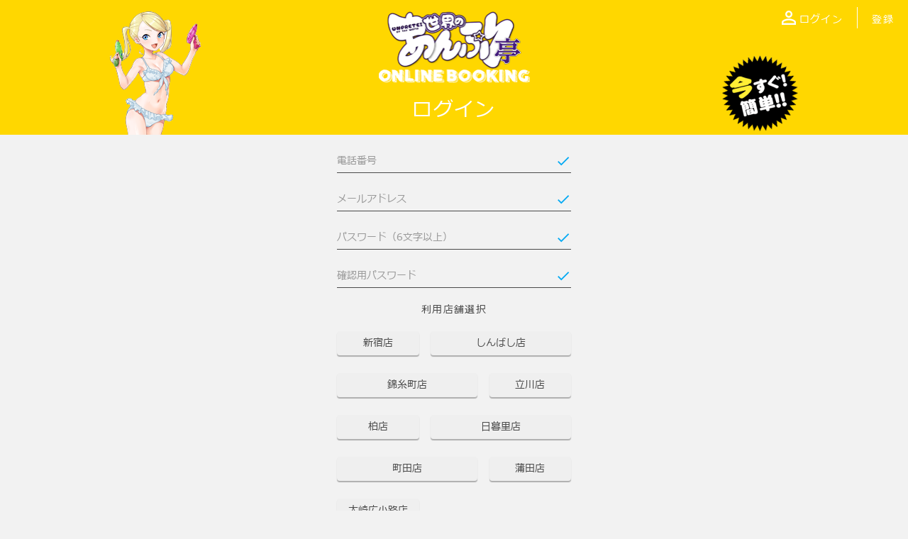

--- FILE ---
content_type: text/html; charset=UTF-8
request_url: https://rsv.unpretty.biz/site/sign-up
body_size: 4885
content:
    <!DOCTYPE html>
    <html lang="ja">
    <head>
        <meta charset="UTF-8">
        <meta name="viewport" content="width=device-width, initial-scale=1">
        <title>世界のあんぷり亭予約システム | Sign up</title>
        <link href="/assets/3ce89486/css/A.bootstrap.css.pagespeed.cf.ab6RICwdxD.css" rel="stylesheet">
<link href="https://fonts.googleapis.com/icon?family=Material+Icons" rel="stylesheet">
<link href="/resource/vendor/bootstrap-toastr/A.toastr.css.pagespeed.cf.ThCxFklkt1.css" rel="stylesheet">
<link href="/resource/vendor/jquery-select2/A.select2.css.pagespeed.cf.EuCCxn4PVC.css" rel="stylesheet">
<link href="/resource/css/A.structure.css+custom.css+style.css,Mcc.aItxJPFQLB.css.pagespeed.cf.7tqgvkrzzs.css" rel="stylesheet"/>


<script src="/angular/v1.6.9/angular.js.pagespeed.jm.ti3vtvm0Oz.js"></script>
<script src="/angular/v1.6.9/angular-route.js.pagespeed.jm.8qTDoFaGRv.js"></script>
<script src="/angular/v1.6.9/angular-animate.js.pagespeed.jm.CB9Hiv_4h1.js"></script>
<script>//<![CDATA[
'use strict';angular.module("ngLocale",[],["$provide",function($provide){var PLURAL_CATEGORY={ZERO:"zero",ONE:"one",TWO:"two",FEW:"few",MANY:"many",OTHER:"other"};$provide.value("$locale",{"DATETIME_FORMATS":{"AMPMS":["\u5348\u524d","\u5348\u5f8c"],"DAY":["\u65e5\u66dc\u65e5","\u6708\u66dc\u65e5","\u706b\u66dc\u65e5","\u6c34\u66dc\u65e5","\u6728\u66dc\u65e5","\u91d1\u66dc\u65e5","\u571f\u66dc\u65e5"],"ERANAMES":["\u7d00\u5143\u524d","\u897f\u66a6"],"ERAS":["\u7d00\u5143\u524d","\u897f\u66a6"],"FIRSTDAYOFWEEK":6,"MONTH":["1\u6708","2\u6708","3\u6708","4\u6708","5\u6708","6\u6708","7\u6708","8\u6708","9\u6708","10\u6708","11\u6708","12\u6708"],"SHORTDAY":["\u65e5","\u6708","\u706b","\u6c34","\u6728","\u91d1","\u571f"],"SHORTMONTH":["1\u6708","2\u6708","3\u6708","4\u6708","5\u6708","6\u6708","7\u6708","8\u6708","9\u6708","10\u6708","11\u6708","12\u6708"],"STANDALONEMONTH":["1\u6708","2\u6708","3\u6708","4\u6708","5\u6708","6\u6708","7\u6708","8\u6708","9\u6708","10\u6708","11\u6708","12\u6708"],"WEEKENDRANGE":[5,6],"fullDate":"y\u5e74M\u6708d\u65e5EEEE","longDate":"y\u5e74M\u6708d\u65e5","medium":"y/MM/dd H:mm:ss","mediumDate":"y/MM/dd","mediumTime":"H:mm:ss","short":"y/MM/dd H:mm","shortDate":"y/MM/dd","shortTime":"H:mm"},"NUMBER_FORMATS":{"CURRENCY_SYM":"\u00a5","DECIMAL_SEP":".","GROUP_SEP":",","PATTERNS":[{"gSize":3,"lgSize":3,"maxFrac":3,"minFrac":0,"minInt":1,"negPre":"-","negSuf":"","posPre":"","posSuf":""},{"gSize":3,"lgSize":3,"maxFrac":2,"minFrac":2,"minInt":1,"negPre":"","negSuf":"-\u00a4","posPre":"","posSuf":"\u00a4"}]},"id":"ja","localeID":"ja","pluralCat":function(n,opt_precision){return PLURAL_CATEGORY.OTHER;}});}]);
//]]></script>
<script src="/angular/angular-strap/angular-strap.js.pagespeed.jm.Z09Ur1oAQH.js"></script>
<script src="/angular/ui-bootstrap/ui-bootstrap-tpls-2.5.0.min.js.pagespeed.jm.E39ZjqnJAM.js"></script>        <!-- Global site tag (gtag.js) - Google Analytics -->
        <script async src="https://www.googletagmanager.com/gtag/js?id=UA-24341147-40"></script>
        <script>window.dataLayer=window.dataLayer||[];function gtag(){dataLayer.push(arguments);}
gtag('js',new Date());gtag('config','UA-24341147-40');</script>
    </head>
        <body ng-app="ShopApp" ng-controller="GuestController" ng-init="init()">
        <header>
        <div class="header-title box-container box-end flex-pc">
            <div class="header-title-left box-container">
            </div>

            <div class="header-title-center">
            </div>

            <div class="header-title-right box-container">
                <a class="box-container box-middle" href="/site/login"><i class="material-icons">perm_identity</i> <span>ログイン</span></a>                <a class="box-container box-middle" href="/site/sign-up"><span>登録</span></a>            </div>
        </div>

        <div class="header-wrap box-container box-space-between flex-pc">
            <div class="header-wrap-avatar box-container box-bottom">
                <img src="/resource/images/xnew-ava.png.pagespeed.ic.igBRHFwaOT.png" alt="">
            </div>

            <div class="header-wrap-logo">
                <div class="block-pc">
                    <a href="/">
                        <img src="/resource/images/xheader_logo_v1.png.pagespeed.ic.35SzNXyrHz.png" alt="">
                    </a>
                    <h4>ログイン</h4>
                </div>
            </div>

            <div class="header-wrap-intro box-container box-bottom">
                <img src="/resource/images/xheader_intro.png.pagespeed.ic.8XZytEefhm.png" alt="">
            </div>
        </div>

        <div class="header-wrap-sp block-sp">
            <img src="/resource/images/xnew-ava-sp.png.pagespeed.ic.7Jpzwh8x5W.png" alt="mainimage">
            <h4>ログイン</h4>
        </div>
    </header>
    <div id="content">
        <div ng-controller="SignUpController" ng-init='init({"country_code":81,"phone_number":null,"password":null,"re_password":null,"hobbies":null,"used_service_shop":null,"role":null,"email":null,"invite_code":null})'>
    <form id="sign-up-form" action="/site/sign-up" method="post">
<input type="hidden" name="_csrf" value="h1Fg36t9XKkWdiyyQw9lp_89Z_XrKaWhIxD5Y_1QTc7xHVWnmg4OwnEfR4VwPjrkulw2m4cR5-x1ab4VuioUnQ==">        <div class="login-form">
        <input type="hidden" id="signupform-country_code" name="SignupForm[country_code]" value="81" ng-model="signUpForm.country_code">
        <input type="hidden" id="signupform-invite_code" name="SignupForm[invite_code]" ng-model="signUpForm.invite_code">
        <div class="inner-addon right-addon mb20">
            <i class="material-icons text-info">done</i>
            <input type="text" id="signupform-phone_number" class="form-control" name="SignupForm[phone_number]" placeholder="電話番号" ng-model="signUpForm.phone_number">            <p class="error-message" ng-show="signUpForm.error.phone_number">
                <span ng-repeat="errorMsg in signUpForm.error.phone_number" ng-bind="errorMsg"></span>
            </p>
        </div>

        <div class="inner-addon right-addon mb20">
            <i class="material-icons text-info">done</i>
            <input type="text" id="signupform-email" class="form-control" name="SignupForm[email]" placeholder="メールアドレス" ng-model="signUpForm.email">            <p class="error-message" ng-show="signUpForm.error.email">
                <span ng-repeat="errorMsg in signUpForm.error.email" ng-bind="errorMsg"></span>
            </p>
        </div>

        <div class="inner-addon right-addon mb20">
            <i class="material-icons text-info">done</i>
            <input type="password" id="signupform-password" class="form-control" name="SignupForm[password]" placeholder="パスワード（6文字以上）" ng-model="signUpForm.password">            <p class="error-message" ng-show="signUpForm.error.password">
                <span ng-repeat="errorMsg in signUpForm.error.password" ng-bind="errorMsg"></span>
            </p>
        </div>

        <div class="inner-addon right-addon mb20">
            <i class="material-icons text-info">done</i>
            <input type="password" id="signupform-re_password" class="form-control" name="SignupForm[re_password]" placeholder="確認用パスワード" ng-model="signUpForm.re_password">            <p class="error-message" ng-show="signUpForm.error.re_password">
                <span ng-repeat="errorMsg in signUpForm.error.re_password" ng-bind="errorMsg"></span>
            </p>
        </div>

        <p class="text-center mb20">利用店舗選択</p>

        <div class="login-button-wrap">
            <div class="box-container box-row-wrap box-space-between">
                                                    <div class="box-xs-35 hobby-item mb20">
                        <label class="box-xs-100">
                            <button type="button" class="btn btn-block btn-hobby" ng-class="{&#039;btn-primary&#039;:signUpForm.used_service_shop[1]}" ng-click="signUpForm.used_service_shop[1] = !signUpForm.used_service_shop[1]">新宿店</button>                        </label>
                    </div>
                                                        <div class="box-xs-60 hobby-item mb20">
                        <label class="box-xs-100">
                            <button type="button" class="btn btn-block btn-hobby" ng-class="{&#039;btn-primary&#039;:signUpForm.used_service_shop[2]}" ng-click="signUpForm.used_service_shop[2] = !signUpForm.used_service_shop[2]">しんばし店</button>                        </label>
                    </div>
                                                        <div class="box-xs-60 hobby-item mb20">
                        <label class="box-xs-100">
                            <button type="button" class="btn btn-block btn-hobby" ng-class="{&#039;btn-primary&#039;:signUpForm.used_service_shop[3]}" ng-click="signUpForm.used_service_shop[3] = !signUpForm.used_service_shop[3]">錦糸町店</button>                        </label>
                    </div>
                                                        <div class="box-xs-35 hobby-item mb20">
                        <label class="box-xs-100">
                            <button type="button" class="btn btn-block btn-hobby" ng-class="{&#039;btn-primary&#039;:signUpForm.used_service_shop[4]}" ng-click="signUpForm.used_service_shop[4] = !signUpForm.used_service_shop[4]">立川店</button>                        </label>
                    </div>
                                                        <div class="box-xs-35 hobby-item mb20">
                        <label class="box-xs-100">
                            <button type="button" class="btn btn-block btn-hobby" ng-class="{&#039;btn-primary&#039;:signUpForm.used_service_shop[5]}" ng-click="signUpForm.used_service_shop[5] = !signUpForm.used_service_shop[5]">柏店</button>                        </label>
                    </div>
                                                        <div class="box-xs-60 hobby-item mb20">
                        <label class="box-xs-100">
                            <button type="button" class="btn btn-block btn-hobby" ng-class="{&#039;btn-primary&#039;:signUpForm.used_service_shop[6]}" ng-click="signUpForm.used_service_shop[6] = !signUpForm.used_service_shop[6]">日暮里店</button>                        </label>
                    </div>
                                                        <div class="box-xs-60 hobby-item mb20">
                        <label class="box-xs-100">
                            <button type="button" class="btn btn-block btn-hobby" ng-class="{&#039;btn-primary&#039;:signUpForm.used_service_shop[11]}" ng-click="signUpForm.used_service_shop[11] = !signUpForm.used_service_shop[11]">町田店</button>                        </label>
                    </div>
                                                        <div class="box-xs-35 hobby-item mb20">
                        <label class="box-xs-100">
                            <button type="button" class="btn btn-block btn-hobby" ng-class="{&#039;btn-primary&#039;:signUpForm.used_service_shop[12]}" ng-click="signUpForm.used_service_shop[12] = !signUpForm.used_service_shop[12]">蒲田店</button>                        </label>
                    </div>
                                                        <div class="box-xs-35 hobby-item mb20">
                        <label class="box-xs-100">
                            <button type="button" class="btn btn-block btn-hobby" ng-class="{&#039;btn-primary&#039;:signUpForm.used_service_shop[13]}" ng-click="signUpForm.used_service_shop[13] = !signUpForm.used_service_shop[13]">大崎広小路店</button>                        </label>
                    </div>
                                                </div>
        </div>

        <p class="text-center mb20">お好みのタイプを選択</p>

        <div class="login-button-wrap">
            <div class="box-container box-row-wrap box-space-between">
                                                    <div class="box-xs-35 hobby-item mb20">
                        <label class="box-xs-100">
                            <button type="button" class="btn btn-block btn-hobby" ng-class="{&#039;btn-primary&#039;:signUpForm.hobbies[1], &#039;disabled&#039;: !signUpForm.hobbies[1] &amp;&amp; getHobbySelected().length &gt;= 3}" ng-click="(!signUpForm.hobbies[1] &amp;&amp; getHobbySelected().length &gt;= 3)?null:signUpForm.hobbies[1] = !signUpForm.hobbies[1]">スレンダー</button>                        </label>
                    </div>
                                                        <div class="box-xs-60 hobby-item mb20">
                        <label class="box-xs-100">
                            <button type="button" class="btn btn-block btn-hobby" ng-class="{&#039;btn-primary&#039;:signUpForm.hobbies[4], &#039;disabled&#039;: !signUpForm.hobbies[4] &amp;&amp; getHobbySelected().length &gt;= 3}" ng-click="(!signUpForm.hobbies[4] &amp;&amp; getHobbySelected().length &gt;= 3)?null:signUpForm.hobbies[4] = !signUpForm.hobbies[4]">責めてほしい</button>                        </label>
                    </div>
                                                        <div class="box-xs-60 hobby-item mb20">
                        <label class="box-xs-100">
                            <button type="button" class="btn btn-block btn-hobby" ng-class="{&#039;btn-primary&#039;:signUpForm.hobbies[5], &#039;disabled&#039;: !signUpForm.hobbies[5] &amp;&amp; getHobbySelected().length &gt;= 3}" ng-click="(!signUpForm.hobbies[5] &amp;&amp; getHobbySelected().length &gt;= 3)?null:signUpForm.hobbies[5] = !signUpForm.hobbies[5]">10代</button>                        </label>
                    </div>
                                                        <div class="box-xs-35 hobby-item mb20">
                        <label class="box-xs-100">
                            <button type="button" class="btn btn-block btn-hobby" ng-class="{&#039;btn-primary&#039;:signUpForm.hobbies[8], &#039;disabled&#039;: !signUpForm.hobbies[8] &amp;&amp; getHobbySelected().length &gt;= 3}" ng-click="(!signUpForm.hobbies[8] &amp;&amp; getHobbySelected().length &gt;= 3)?null:signUpForm.hobbies[8] = !signUpForm.hobbies[8]">綺麗系</button>                        </label>
                    </div>
                                                        <div class="box-xs-35 hobby-item mb20">
                        <label class="box-xs-100">
                            <button type="button" class="btn btn-block btn-hobby" ng-class="{&#039;btn-primary&#039;:signUpForm.hobbies[11], &#039;disabled&#039;: !signUpForm.hobbies[11] &amp;&amp; getHobbySelected().length &gt;= 3}" ng-click="(!signUpForm.hobbies[11] &amp;&amp; getHobbySelected().length &gt;= 3)?null:signUpForm.hobbies[11] = !signUpForm.hobbies[11]">かわいい系</button>                        </label>
                    </div>
                                                        <div class="box-xs-60 hobby-item mb20">
                        <label class="box-xs-100">
                            <button type="button" class="btn btn-block btn-hobby" ng-class="{&#039;btn-primary&#039;:signUpForm.hobbies[12], &#039;disabled&#039;: !signUpForm.hobbies[12] &amp;&amp; getHobbySelected().length &gt;= 3}" ng-click="(!signUpForm.hobbies[12] &amp;&amp; getHobbySelected().length &gt;= 3)?null:signUpForm.hobbies[12] = !signUpForm.hobbies[12]">巨乳</button>                        </label>
                    </div>
                                                        <div class="box-xs-60 hobby-item mb20">
                        <label class="box-xs-100">
                            <button type="button" class="btn btn-block btn-hobby" ng-class="{&#039;btn-primary&#039;:signUpForm.hobbies[13], &#039;disabled&#039;: !signUpForm.hobbies[13] &amp;&amp; getHobbySelected().length &gt;= 3}" ng-click="(!signUpForm.hobbies[13] &amp;&amp; getHobbySelected().length &gt;= 3)?null:signUpForm.hobbies[13] = !signUpForm.hobbies[13]">美脚</button>                        </label>
                    </div>
                                                        <div class="box-xs-35 hobby-item mb20">
                        <label class="box-xs-100">
                            <button type="button" class="btn btn-block btn-hobby" ng-class="{&#039;btn-primary&#039;:signUpForm.hobbies[14], &#039;disabled&#039;: !signUpForm.hobbies[14] &amp;&amp; getHobbySelected().length &gt;= 3}" ng-click="(!signUpForm.hobbies[14] &amp;&amp; getHobbySelected().length &gt;= 3)?null:signUpForm.hobbies[14] = !signUpForm.hobbies[14]">清楚系</button>                        </label>
                    </div>
                                                        <div class="box-xs-35 hobby-item mb20">
                        <label class="box-xs-100">
                            <button type="button" class="btn btn-block btn-hobby" ng-class="{&#039;btn-primary&#039;:signUpForm.hobbies[15], &#039;disabled&#039;: !signUpForm.hobbies[15] &amp;&amp; getHobbySelected().length &gt;= 3}" ng-click="(!signUpForm.hobbies[15] &amp;&amp; getHobbySelected().length &gt;= 3)?null:signUpForm.hobbies[15] = !signUpForm.hobbies[15]">ギャル系</button>                        </label>
                    </div>
                                                        <div class="box-xs-60 hobby-item mb20">
                        <label class="box-xs-100">
                            <button type="button" class="btn btn-block btn-hobby" ng-class="{&#039;btn-primary&#039;:signUpForm.hobbies[17], &#039;disabled&#039;: !signUpForm.hobbies[17] &amp;&amp; getHobbySelected().length &gt;= 3}" ng-click="(!signUpForm.hobbies[17] &amp;&amp; getHobbySelected().length &gt;= 3)?null:signUpForm.hobbies[17] = !signUpForm.hobbies[17]">癒やし系</button>                        </label>
                    </div>
                                                        <div class="box-xs-60 hobby-item mb20">
                        <label class="box-xs-100">
                            <button type="button" class="btn btn-block btn-hobby" ng-class="{&#039;btn-primary&#039;:signUpForm.hobbies[18], &#039;disabled&#039;: !signUpForm.hobbies[18] &amp;&amp; getHobbySelected().length &gt;= 3}" ng-click="(!signUpForm.hobbies[18] &amp;&amp; getHobbySelected().length &gt;= 3)?null:signUpForm.hobbies[18] = !signUpForm.hobbies[18]">元気系</button>                        </label>
                    </div>
                                                        <div class="box-xs-35 hobby-item mb20">
                        <label class="box-xs-100">
                            <button type="button" class="btn btn-block btn-hobby" ng-class="{&#039;btn-primary&#039;:signUpForm.hobbies[19], &#039;disabled&#039;: !signUpForm.hobbies[19] &amp;&amp; getHobbySelected().length &gt;= 3}" ng-click="(!signUpForm.hobbies[19] &amp;&amp; getHobbySelected().length &gt;= 3)?null:signUpForm.hobbies[19] = !signUpForm.hobbies[19]">テクニシャン</button>                        </label>
                    </div>
                                                        <div class="box-xs-35 hobby-item mb20">
                        <label class="box-xs-100">
                            <button type="button" class="btn btn-block btn-hobby" ng-class="{&#039;btn-primary&#039;:signUpForm.hobbies[21], &#039;disabled&#039;: !signUpForm.hobbies[21] &amp;&amp; getHobbySelected().length &gt;= 3}" ng-click="(!signUpForm.hobbies[21] &amp;&amp; getHobbySelected().length &gt;= 3)?null:signUpForm.hobbies[21] = !signUpForm.hobbies[21]">お姉さま系</button>                        </label>
                    </div>
                                                        <div class="box-xs-60 hobby-item mb20">
                        <label class="box-xs-100">
                            <button type="button" class="btn btn-block btn-hobby" ng-class="{&#039;btn-primary&#039;:signUpForm.hobbies[22], &#039;disabled&#039;: !signUpForm.hobbies[22] &amp;&amp; getHobbySelected().length &gt;= 3}" ng-click="(!signUpForm.hobbies[22] &amp;&amp; getHobbySelected().length &gt;= 3)?null:signUpForm.hobbies[22] = !signUpForm.hobbies[22]">むっちり系</button>                        </label>
                    </div>
                                                        <div class="box-xs-60 hobby-item mb20">
                        <label class="box-xs-100">
                            <button type="button" class="btn btn-block btn-hobby" ng-class="{&#039;btn-primary&#039;:signUpForm.hobbies[23], &#039;disabled&#039;: !signUpForm.hobbies[23] &amp;&amp; getHobbySelected().length &gt;= 3}" ng-click="(!signUpForm.hobbies[23] &amp;&amp; getHobbySelected().length &gt;= 3)?null:signUpForm.hobbies[23] = !signUpForm.hobbies[23]">とにかく顔</button>                        </label>
                    </div>
                                                        <div class="box-xs-35 hobby-item mb20">
                        <label class="box-xs-100">
                            <button type="button" class="btn btn-block btn-hobby" ng-class="{&#039;btn-primary&#039;:signUpForm.hobbies[24], &#039;disabled&#039;: !signUpForm.hobbies[24] &amp;&amp; getHobbySelected().length &gt;= 3}" ng-click="(!signUpForm.hobbies[24] &amp;&amp; getHobbySelected().length &gt;= 3)?null:signUpForm.hobbies[24] = !signUpForm.hobbies[24]">礼儀正しい</button>                        </label>
                    </div>
                                                        <div class="box-xs-35 hobby-item mb20">
                        <label class="box-xs-100">
                            <button type="button" class="btn btn-block btn-hobby" ng-class="{&#039;btn-primary&#039;:signUpForm.hobbies[25], &#039;disabled&#039;: !signUpForm.hobbies[25] &amp;&amp; getHobbySelected().length &gt;= 3}" ng-click="(!signUpForm.hobbies[25] &amp;&amp; getHobbySelected().length &gt;= 3)?null:signUpForm.hobbies[25] = !signUpForm.hobbies[25]">賢い</button>                        </label>
                    </div>
                                                        <div class="box-xs-60 hobby-item mb20">
                        <label class="box-xs-100">
                            <button type="button" class="btn btn-block btn-hobby" ng-class="{&#039;btn-primary&#039;:signUpForm.hobbies[26], &#039;disabled&#039;: !signUpForm.hobbies[26] &amp;&amp; getHobbySelected().length &gt;= 3}" ng-click="(!signUpForm.hobbies[26] &amp;&amp; getHobbySelected().length &gt;= 3)?null:signUpForm.hobbies[26] = !signUpForm.hobbies[26]">性格重視</button>                        </label>
                    </div>
                                                        <div class="box-xs-60 hobby-item mb20">
                        <label class="box-xs-100">
                            <button type="button" class="btn btn-block btn-hobby" ng-class="{&#039;btn-primary&#039;:signUpForm.hobbies[27], &#039;disabled&#039;: !signUpForm.hobbies[27] &amp;&amp; getHobbySelected().length &gt;= 3}" ng-click="(!signUpForm.hobbies[27] &amp;&amp; getHobbySelected().length &gt;= 3)?null:signUpForm.hobbies[27] = !signUpForm.hobbies[27]">おとなしい子</button>                        </label>
                    </div>
                                                        <div class="box-xs-35 hobby-item mb20">
                        <label class="box-xs-100">
                            <button type="button" class="btn btn-block btn-hobby" ng-class="{&#039;btn-primary&#039;:signUpForm.hobbies[28], &#039;disabled&#039;: !signUpForm.hobbies[28] &amp;&amp; getHobbySelected().length &gt;= 3}" ng-click="(!signUpForm.hobbies[28] &amp;&amp; getHobbySelected().length &gt;= 3)?null:signUpForm.hobbies[28] = !signUpForm.hobbies[28]">新人</button>                        </label>
                    </div>
                                                        <div class="box-xs-35 hobby-item mb20">
                        <label class="box-xs-100">
                            <button type="button" class="btn btn-block btn-hobby" ng-class="{&#039;btn-primary&#039;:signUpForm.hobbies[29], &#039;disabled&#039;: !signUpForm.hobbies[29] &amp;&amp; getHobbySelected().length &gt;= 3}" ng-click="(!signUpForm.hobbies[29] &amp;&amp; getHobbySelected().length &gt;= 3)?null:signUpForm.hobbies[29] = !signUpForm.hobbies[29]">ベテラン</button>                        </label>
                    </div>
                                                        <div class="box-xs-60 hobby-item mb20">
                        <label class="box-xs-100">
                            <button type="button" class="btn btn-block btn-hobby" ng-class="{&#039;btn-primary&#039;:signUpForm.hobbies[30], &#039;disabled&#039;: !signUpForm.hobbies[30] &amp;&amp; getHobbySelected().length &gt;= 3}" ng-click="(!signUpForm.hobbies[30] &amp;&amp; getHobbySelected().length &gt;= 3)?null:signUpForm.hobbies[30] = !signUpForm.hobbies[30]">ロリ系</button>                        </label>
                    </div>
                                                </div>
        </div>
    </div>

    <div class="login-form">
        <div class="inner-addon left-addon btn-addon mb20">
            <i class="material-icons text-white"> perm_identity</i>
            <button type="button" class="btn btn-primary btn-lg btn-block" ng-click="toSignUp()">登録</button>        </div>
    </div>
    </form>
    <p class="mb10 text-center">
        <a class="text-blue" href="/site/login">既にアカウントを持っている方？すぐログイン</a>    </p>
</div>

<script type="text/javascript">var countUserInvited='0';if(countUserInvited>9){alert('こちらの紹介リンクからはもう登録できません')
window.location.href="/site/sign-up";}</script>    </div>
    <footer>
    </footer>
        <script src="/assets/e8db601b/jquery.js.pagespeed.jm.powVzzcigB.js"></script>
<script src="/assets/4e0c1c6d/yii.js.pagespeed.jm.KP8pSS6b7Y.js"></script>
<script src="/assets/4e0c1c6d/yii.activeForm.js.pagespeed.jm.E7J4dd5TFE.js"></script>
<script src="/resource/vendor/bootstrap/bootstrap_3.3.7.min.js.pagespeed.jm.ACjAVc6v8f.js"></script>
<script src="/resource/vendor/bootstrap-toastr/toastr.js.pagespeed.jm.uwQu6lyXWK.js"></script>
<script src="/resource/vendor/jquery-blockui/jquery.blockUI.js.pagespeed.jm.sAsJyxuODq.js"></script>
<script src="/resource/vendor/jquery-select2/select2.js.pagespeed.jm.zQFz-vrERY.js"></script>
<script src="/resource/js/libs.js+custom.js.pagespeed.jc.2f8E_WBQ7b.js"></script><script>eval(mod_pagespeed_cYgJptkuH_);</script>
<script>eval(mod_pagespeed_$btChokZj$);</script>
<script src="/resource/angular/app.js.pagespeed.jm.78U_H0IWfU.js"></script>
<script src="/resource/angular/controllers.js.pagespeed.jm.qCxu7nSAoe.js"></script>
<script>//<![CDATA[
(function(b,c){var $=b.jQuery||b.Cowboy||(b.Cowboy={}),a;$.throttle=a=function(e,f,j,i){var h,d=0;if(typeof f!=="boolean"){i=j;j=f;f=c}function g(){var o=this,m=+new Date()-d,n=arguments;function l(){d=+new Date();j.apply(o,n)}function k(){h=c}if(i&&!h){l()}h&&clearTimeout(h);if(i===c&&m>e){l()}else{if(f!==true){h=setTimeout(i?k:l,i===c?e-m:e)}}}if($.guid){g.guid=j.guid=j.guid||$.guid++}return g};$.debounce=function(d,e,f){return f===c?a(d,e,false):a(d,f,e!==false)}})(this);
//]]></script>
<script>jQuery(document).ready(function(){});jQuery(document).ready(function(){});window.homeUrl="";var conn=null;function startWebSocket(){var timezone='Asia/Tokyo';var now=moment().tz(timezone);var nowHour=now.format('YYYY-MM-DD HH:mm');var openSlotTime=now.format('YYYY-MM-DD')+' 8:00';var endSlotTime=now.format('YYYY-MM-DD')+' 17:00';if(openSlotTime<=nowHour&&nowHour<=endSlotTime){console.log("Socket cant be established during limit hour");return;}
conn=new WebSocket('wss://socket.rsv.unpretty.biz:443');conn.onmessage=function(e){var data=JSON.parse(e.data);$(document).trigger(data.type,data);};conn.onopen=function(e){};conn.onerror=function(e){console.log("Socket error",e);};conn.onclose=function(e){console.log("Socket close",e);setTimeout(function(){startWebSocket()},5000);};}
jQuery(document).ready(function(){startWebSocket();});jQuery(document).on("ping",function(event,data){console.log("WebSocket ping",event,data);});</script>
<script>jQuery(function($){jQuery('#sign-up-form').yiiActiveForm([],[]);});</script>    </body>
    </html>
<script></script>


--- FILE ---
content_type: text/css
request_url: https://rsv.unpretty.biz/resource/css/A.structure.css+custom.css+style.css,Mcc.aItxJPFQLB.css.pagespeed.cf.7tqgvkrzzs.css
body_size: 5324
content:
@font-face {
  font-family: MeiryoUI;
  src: url('../font/MeiryoUI.TTC');
}.box-container{padding:0;margin:0;list-style:none;-webkit-box-orient:vertical;-ms-box-orient:vertical;display:-webkit-box;display:-moz-box;display:-ms-flexbox;display:-moz-flex;display:-webkit-flex;display:flex}.box-row-wrap{-webkit-flex-flow:row wrap;-ms-flex-flow:row wrap;flex-flow:row wrap}.box-space-around{-webkit-justify-content:space-around;justify-content:space-around;-content:space-around}.box-start{-webkit-justify-content:flex-start;justify-content:flex-start;-content:flex-start}.box-end{-webkit-justify-content:flex-end;justify-content:flex-end;-content:flex-end}.box-center{-webkit-justify-content:center;justify-content:center;-content:center}.box-space-between{-webkit-justify-content:space-between;justify-content:space-between;-content:space-between}.box-top{-webkit-align-items:flex-start;align-items:flex-start;-webkit-box-align:start;-ms-flex-align:start}.box-middle{-webkit-align-items:center;-webkit-box-align:center;-ms-flex-align:center;align-items:center}.box-bottom{-webkit-align-items:flex-end;align-items:flex-end;-webkit-box-align:end;-ms-flex-align:end}.box-xs-0{width:0%}.box-xs-1{width:1%}.box-xs-2{width:2%}.box-xs-3{width:3%}.box-xs-4{width:4%}.box-xs-5{width:5%}.box-xs-6{width:6%}.box-xs-7{width:7%}.box-xs-8{width:8%}.box-xs-9{width:9%}.box-xs-10{width:10%}.box-xs-11{width:11%}.box-xs-12{width:12%}.box-xs-13{width:13%}.box-xs-14{width:14%}.box-xs-15{width:15%}.box-xs-16{width:16%}.box-xs-17{width:17%}.box-xs-18{width:18%}.box-xs-19{width:19%}.box-xs-20{width:20%}.box-xs-21{width:21%}.box-xs-22{width:22%}.box-xs-23{width:23%}.box-xs-24{width:24%}.box-xs-25{width:25%}.box-xs-26{width:26%}.box-xs-27{width:27%}.box-xs-28{width:28%}.box-xs-29{width:29%}.box-xs-30{width:30%}.box-xs-31{width:31%}.box-xs-32{width:32%}.box-xs-33{width:33%}.box-xs-34{width:34%}.box-xs-35{width:35%}.box-xs-36{width:36%}.box-xs-37{width:37%}.box-xs-38{width:38%}.box-xs-39{width:39%}.box-xs-40{width:40%}.box-xs-41{width:41%}.box-xs-42{width:42%}.box-xs-43{width:43%}.box-xs-44{width:44%}.box-xs-45{width:45%}.box-xs-46{width:46%}.box-xs-47{width:47%}.box-xs-48{width:48%}.box-xs-49{width:49%}.box-xs-50{width:50%}.box-xs-51{width:51%}.box-xs-52{width:52%}.box-xs-53{width:53%}.box-xs-54{width:54%}.box-xs-55{width:55%}.box-xs-56{width:56%}.box-xs-57{width:57%}.box-xs-58{width:58%}.box-xs-59{width:59%}.box-xs-60{width:60%}.box-xs-61{width:61%}.box-xs-62{width:62%}.box-xs-63{width:63%}.box-xs-64{width:64%}.box-xs-65{width:65%}.box-xs-66{width:66%}.box-xs-67{width:67%}.box-xs-68{width:68%}.box-xs-69{width:69%}.box-xs-70{width:70%}.box-xs-71{width:71%}.box-xs-72{width:72%}.box-xs-73{width:73%}.box-xs-74{width:74%}.box-xs-75{width:75%}.box-xs-76{width:76%}.box-xs-77{width:77%}.box-xs-78{width:78%}.box-xs-79{width:79%}.box-xs-80{width:80%}.box-xs-81{width:81%}.box-xs-82{width:82%}.box-xs-83{width:83%}.box-xs-84{width:84%}.box-xs-85{width:85%}.box-xs-86{width:86%}.box-xs-87{width:87%}.box-xs-88{width:88%}.box-xs-89{width:89%}.box-xs-90{width:90%}.box-xs-91{width:91%}.box-xs-92{width:92%}.box-xs-93{width:93%}.box-xs-94{width:94%}.box-xs-95{width:95%}.box-xs-96{width:96%}.box-xs-97{width:97%}.box-xs-98{width:98%}.box-xs-99{width:99%}.box-xs-100{width:100%}@media (min-width:768px){.box-sm-0{width:0%}.box-sm-1{width:1%}.box-sm-2{width:2%}.box-sm-3{width:3%}.box-sm-4{width:4%}.box-sm-5{width:5%}.box-sm-6{width:6%}.box-sm-7{width:7%}.box-sm-8{width:8%}.box-sm-9{width:9%}.box-sm-10{width:10%}.box-sm-11{width:11%}.box-sm-12{width:12%}.box-sm-13{width:13%}.box-sm-14{width:14%}.box-sm-15{width:15%}.box-sm-16{width:16%}.box-sm-17{width:17%}.box-sm-18{width:18%}.box-sm-19{width:19%}.box-sm-20{width:20%}.box-sm-21{width:21%}.box-sm-22{width:22%}.box-sm-23{width:23%}.box-sm-24{width:24%}.box-sm-25{width:25%}.box-sm-26{width:26%}.box-sm-27{width:27%}.box-sm-28{width:28%}.box-sm-29{width:29%}.box-sm-30{width:30%}.box-sm-31{width:31%}.box-sm-32{width:32%}.box-sm-33{width:33%}.box-sm-34{width:34%}.box-sm-35{width:35%}.box-sm-36{width:36%}.box-sm-37{width:37%}.box-sm-38{width:38%}.box-sm-39{width:39%}.box-sm-40{width:40%}.box-sm-41{width:41%}.box-sm-42{width:42%}.box-sm-43{width:43%}.box-sm-44{width:44%}.box-sm-45{width:45%}.box-sm-46{width:46%}.box-sm-47{width:47%}.box-sm-48{width:48%}.box-sm-49{width:49%}.box-sm-50{width:50%}.box-sm-51{width:51%}.box-sm-52{width:52%}.box-sm-53{width:53%}.box-sm-54{width:54%}.box-sm-55{width:55%}.box-sm-56{width:56%}.box-sm-57{width:57%}.box-sm-58{width:58%}.box-sm-59{width:59%}.box-sm-60{width:60%}.box-sm-61{width:61%}.box-sm-62{width:62%}.box-sm-63{width:63%}.box-sm-64{width:64%}.box-sm-65{width:65%}.box-sm-66{width:66%}.box-sm-67{width:67%}.box-sm-68{width:68%}.box-sm-69{width:69%}.box-sm-70{width:70%}.box-sm-71{width:71%}.box-sm-72{width:72%}.box-sm-73{width:73%}.box-sm-74{width:74%}.box-sm-75{width:75%}.box-sm-76{width:76%}.box-sm-77{width:77%}.box-sm-78{width:78%}.box-sm-79{width:79%}.box-sm-80{width:80%}.box-sm-81{width:81%}.box-sm-82{width:82%}.box-sm-83{width:83%}.box-sm-84{width:84%}.box-sm-85{width:85%}.box-sm-86{width:86%}.box-sm-87{width:87%}.box-sm-88{width:88%}.box-sm-89{width:89%}.box-sm-90{width:90%}.box-sm-91{width:91%}.box-sm-92{width:92%}.box-sm-93{width:93%}.box-sm-94{width:94%}.box-sm-95{width:95%}.box-sm-96{width:96%}.box-sm-97{width:97%}.box-sm-98{width:98%}.box-sm-99{width:99%}.box-sm-100{width:100%}}@media (min-width:1000px){.box-md-0{width:0%}.box-md-1{width:1%}.box-md-2{width:2%}.box-md-3{width:3%}.box-md-4{width:4%}.box-md-5{width:5%}.box-md-6{width:6%}.box-md-7{width:7%}.box-md-8{width:8%}.box-md-9{width:9%}.box-md-10{width:10%}.box-md-11{width:11%}.box-md-12{width:12%}.box-md-13{width:13%}.box-md-14{width:14%}.box-md-15{width:15%}.box-md-16{width:16%}.box-md-17{width:17%}.box-md-18{width:18%}.box-md-19{width:19%}.box-md-20{width:20%}.box-md-21{width:21%}.box-md-22{width:22%}.box-md-23{width:23%}.box-md-24{width:24%}.box-md-25{width:25%}.box-md-26{width:26%}.box-md-27{width:27%}.box-md-28{width:28%}.box-md-29{width:29%}.box-md-30{width:30%}.box-md-31{width:31%}.box-md-32{width:32%}.box-md-33{width:33%}.box-md-34{width:34%}.box-md-35{width:35%}.box-md-36{width:36%}.box-md-37{width:37%}.box-md-38{width:38%}.box-md-39{width:39%}.box-md-40{width:40%}.box-md-41{width:41%}.box-md-42{width:42%}.box-md-43{width:43%}.box-md-44{width:44%}.box-md-45{width:45%}.box-md-46{width:46%}.box-md-47{width:47%}.box-md-48{width:48%}.box-md-49{width:49%}.box-md-50{width:50%}.box-md-51{width:51%}.box-md-52{width:52%}.box-md-53{width:53%}.box-md-54{width:54%}.box-md-55{width:55%}.box-md-56{width:56%}.box-md-57{width:57%}.box-md-58{width:58%}.box-md-59{width:59%}.box-md-60{width:60%}.box-md-61{width:61%}.box-md-62{width:62%}.box-md-63{width:63%}.box-md-64{width:64%}.box-md-65{width:65%}.box-md-66{width:66%}.box-md-67{width:67%}.box-md-68{width:68%}.box-md-69{width:69%}.box-md-70{width:70%}.box-md-71{width:71%}.box-md-72{width:72%}.box-md-73{width:73%}.box-md-74{width:74%}.box-md-75{width:75%}.box-md-76{width:76%}.box-md-77{width:77%}.box-md-78{width:78%}.box-md-79{width:79%}.box-md-80{width:80%}.box-md-81{width:81%}.box-md-82{width:82%}.box-md-83{width:83%}.box-md-84{width:84%}.box-md-85{width:85%}.box-md-86{width:86%}.box-md-87{width:87%}.box-md-88{width:88%}.box-md-89{width:89%}.box-md-90{width:90%}.box-md-91{width:91%}.box-md-92{width:92%}.box-md-93{width:93%}.box-md-94{width:94%}.box-md-95{width:95%}.box-md-96{width:96%}.box-md-97{width:97%}.box-md-98{width:98%}.box-md-99{width:99%}.box-md-100{width:100%}}@media (min-width:1368px){.box-lg-0{width:0%}.box-lg-1{width:1%}.box-lg-2{width:2%}.box-lg-3{width:3%}.box-lg-4{width:4%}.box-lg-5{width:5%}.box-lg-6{width:6%}.box-lg-7{width:7%}.box-lg-8{width:8%}.box-lg-9{width:9%}.box-lg-10{width:10%}.box-lg-11{width:11%}.box-lg-12{width:12%}.box-lg-13{width:13%}.box-lg-14{width:14%}.box-lg-15{width:15%}.box-lg-16{width:16%}.box-lg-17{width:17%}.box-lg-18{width:18%}.box-lg-19{width:19%}.box-lg-20{width:20%}.box-lg-21{width:21%}.box-lg-22{width:22%}.box-lg-23{width:23%}.box-lg-24{width:24%}.box-lg-25{width:25%}.box-lg-26{width:26%}.box-lg-27{width:27%}.box-lg-28{width:28%}.box-lg-29{width:29%}.box-lg-30{width:30%}.box-lg-31{width:31%}.box-lg-32{width:32%}.box-lg-33{width:33%}.box-lg-34{width:34%}.box-lg-35{width:35%}.box-lg-36{width:36%}.box-lg-37{width:37%}.box-lg-38{width:38%}.box-lg-39{width:39%}.box-lg-40{width:40%}.box-lg-41{width:41%}.box-lg-42{width:42%}.box-lg-43{width:43%}.box-lg-44{width:44%}.box-lg-45{width:45%}.box-lg-46{width:46%}.box-lg-47{width:47%}.box-lg-48{width:48%}.box-lg-49{width:49%}.box-lg-50{width:50%}.box-lg-51{width:51%}.box-lg-52{width:52%}.box-lg-53{width:53%}.box-lg-54{width:54%}.box-lg-55{width:55%}.box-lg-56{width:56%}.box-lg-57{width:57%}.box-lg-58{width:58%}.box-lg-59{width:59%}.box-lg-60{width:60%}.box-lg-61{width:61%}.box-lg-62{width:62%}.box-lg-63{width:63%}.box-lg-64{width:64%}.box-lg-65{width:65%}.box-lg-66{width:66%}.box-lg-67{width:67%}.box-lg-68{width:68%}.box-lg-69{width:69%}.box-lg-70{width:70%}.box-lg-71{width:71%}.box-lg-72{width:72%}.box-lg-73{width:73%}.box-lg-74{width:74%}.box-lg-75{width:75%}.box-lg-76{width:76%}.box-lg-77{width:77%}.box-lg-78{width:78%}.box-lg-79{width:79%}.box-lg-80{width:80%}.box-lg-81{width:81%}.box-lg-82{width:82%}.box-lg-83{width:83%}.box-lg-84{width:84%}.box-lg-85{width:85%}.box-lg-86{width:86%}.box-lg-87{width:87%}.box-lg-88{width:88%}.box-lg-89{width:89%}.box-lg-90{width:90%}.box-lg-91{width:91%}.box-lg-92{width:92%}.box-lg-93{width:93%}.box-lg-94{width:94%}.box-lg-95{width:95%}.box-lg-96{width:96%}.box-lg-97{width:97%}.box-lg-98{width:98%}.box-lg-99{width:99%}.box-lg-100{width:100%}}.m0{margin:0px!important}.mt0{margin-top:0px!important}.mr0{margin-right:0px!important}.mb0{margin-bottom:0px!important}.ml0{margin-left:0px!important}.p0{padding:0px!important}.pt0{padding-top:0px!important}.pr0{padding-right:0px!important}.pb0{padding-bottom:0px!important}.pl0{padding-left:0px!important}.m5{margin:5px!important}.mt5{margin-top:5px!important}.mr5{margin-right:5px!important}.mb5{margin-bottom:5px!important}.ml5{margin-left:5px!important}.p5{padding:5px!important}.pt5{padding-top:5px!important}.pr5{padding-right:5px!important}.pb5{padding-bottom:5px!important}.pl5{padding-left:5px!important}.m10{margin:10px!important}.mt10{margin-top:10px!important}.mr10{margin-right:10px!important}.mb10{margin-bottom:10px!important}.ml10{margin-left:10px!important}.p10{padding:10px!important}.pt10{padding-top:10px!important}.pr10{padding-right:10px!important}.pb10{padding-bottom:10px!important}.pl10{padding-left:10px!important}.m15{margin:15px!important}.mt15{margin-top:15px!important}.mr15{margin-right:15px!important}.mb15{margin-bottom:15px!important}.ml15{margin-left:15px!important}.p15{padding:15px!important}.pt15{padding-top:15px!important}.pr15{padding-right:15px!important}.pb15{padding-bottom:15px!important}.pl15{padding-left:15px!important}.m20{margin:20px!important}.mt20{margin-top:20px!important}.mr20{margin-right:20px!important}.mb20{margin-bottom:20px!important}.ml20{margin-left:20px!important}.p20{padding:20px!important}.pt20{padding-top:20px!important}.pr20{padding-right:20px!important}.pb20{padding-bottom:20px!important}.pl20{padding-left:20px!important}.m25{margin:25px!important}.mt25{margin-top:25px!important}.mr25{margin-right:25px!important}.mb25{margin-bottom:25px!important}.ml25{margin-left:25px!important}.p25{padding:25px!important}.pt25{padding-top:25px!important}.pr25{padding-right:25px!important}.pb25{padding-bottom:25px!important}.pl25{padding-left:25px!important}.m30{margin:30px!important}.mt30{margin-top:30px!important}.mr30{margin-right:30px!important}.mb30{margin-bottom:30px!important}.ml30{margin-left:30px!important}.p30{padding:30px!important}.pt30{padding-top:30px!important}.pr30{padding-right:30px!important}.pb30{padding-bottom:30px!important}.pl30{padding-left:30px!important}.m35{margin:35px!important}.mt35{margin-top:35px!important}.mr35{margin-right:35px!important}.mb35{margin-bottom:35px!important}.ml35{margin-left:35px!important}.p35{padding:35px!important}.pt35{padding-top:35px!important}.pr35{padding-right:35px!important}.pb35{padding-bottom:35px!important}.pl35{padding-left:35px!important}.m40{margin:40px!important}.mt40{margin-top:40px!important}.mr40{margin-right:40px!important}.mb40{margin-bottom:40px!important}.ml40{margin-left:40px!important}.p40{padding:40px!important}.pt40{padding-top:40px!important}.pr40{padding-right:40px!important}.pb40{padding-bottom:40px!important}.pl40{padding-left:40px!important}.m45{margin:45px!important}.mt45{margin-top:45px!important}.mr45{margin-right:45px!important}.mb45{margin-bottom:45px!important}.ml45{margin-left:45px!important}.p45{padding:45px!important}.pt45{padding-top:45px!important}.pr45{padding-right:45px!important}.pb45{padding-bottom:45px!important}.pl45{padding-left:45px!important}.m50{margin:50px!important}.mt50{margin-top:50px!important}.mr50{margin-right:50px!important}.mb50{margin-bottom:50px!important}.ml50{margin-left:50px!important}.p50{padding:50px!important}.pt50{padding-top:50px!important}.pr50{padding-right:50px!important}.pb50{padding-bottom:50px!important}.pl50{padding-left:50px!important}.tal{text-align:left!important}.tac{text-align:center!important}.tar{text-align:right!important}.fl{float:left!important}.fr{float:right!important}.block-pc{display:block!important}.block-sp{display:none!important}.flex-pc{display:flex!important}.flex-sp{display:none!important}.table-pc{display:table!important}.table-sp{display:none!important}@media only screen and (max-width:767px){.block-pc{display:none!important}.block-sp{display:block!important}.flex-pc{display:none!important}.flex-sp{display:flex!important}.table-pc{display:none!important}.table-sp{display:table!important}}img{width:100%;height:auto}.wrap{width:100%;max-width:768px;margin:0 auto}@media only screen and (min-width:768px) and (max-width:780px){.wrap{width:98%;max-width:none;margin:0 1%}}@media only screen and (max-width:767px){.wrap{width:auto;max-width:none;margin:0;padding-left:20px;padding-right:20px}}@charset "utf-8";*{margin:0;padding:0}body{letter-spacing:.1em;line-height:1.5;font-family:"MeiryoUI",sans-serif;color:#4a4a4a;background:#f2f2f2}h1,h2,h3,h4,h5,h6,p,ul,body{margin:0;padding:0}a,a:hover,a:link,a:visited{color:#4a4a4a}li{display:block;text-decoration:none}.text-blue{color:#03a9f3!important}.text-white{color:#fff!important}.sub-title{font-size:10px;text-align:center;margin-top:5px!important}header{width:100%;height:190px;background-size:cover;position:relative;background:#ffd700}header .header-wrap{width:100%;max-width:970px;height:100%;margin:0 auto}header .header-wrap-avatar{width:135px;padding-right:7px}header .header-wrap-logo{padding:15px 0px;text-align:center;min-width:700px;margin:0 auto}header .header-wrap-logo img{width:220px;margin:0 auto 20px}header .header-wrap-logo h4{color:#fff;font-size:28px}header .header-title{position:absolute;top:10px;left:0;right:0;width:100%}header .header-title-left a,header .header-title-right a{padding:0 20px;color:#fff}header .header-title-left a .material-icons,header .header-title-right a .material-icons{font-size:30px}header .header-title-right a{border-right:1px solid #fff}header .header-title-right a:last-child{border-right:none}header .header-title span{margin-top:4px}header .header-wrap-intro{width:135px;padding-left:28px;padding-bottom:5px}header a:hover,header a:visited,header a:active,header a:link{text-decoration:none}header .nav-item a{display:block;padding:8px 10px;border:1px solid transparent;margin-right:3px;font-weight:700}header .nav-item.active a,header .nav-item a:hover{border:2px solid #00a4dc;color:#00a4dc;background-color:#f2f2f2;border-radius:10px}@media (max-width:980px){header .header-wrap-avatar{padding-left:5px;padding-right:2px;width:135px}header .header-wrap-intro{padding-left:5px;padding-right:5px;width:135px}header .header-wrap-logo{min-width:600px}header .nav-item a{padding-left:5px;padding-right:5px}}@media (max-width:767px){header{height:auto;background:none;background:#ffd700}header .header-title{position:unset;top:unset;padding:40px 15px 40px}header .header-title-left{width:20%}header .header-title-center{width:60%;text-align:center}header .header-title-right{-webkit-justify-content:flex-end;justify-content:flex-end;-content:flex-end;width:20%}header .header-title-left a,header .header-title-right a{padding:0 2px;border-right:none}header .header-title-right a{border-right:none}header .header-title-right span{display:none}header .header-title,header .header-title a{color:#fff;font-size:20px}header .header-title h5{color:#fff;font-size:24px}header .header-wrap-sp{height:450px;overflow:hidden;position:relative}header .header-wrap-sp img{position:absolute;top:-30%}header .header-wrap-sp h4{position:absolute;top:30px;font-size:24px;width:100%;color:#fff;text-align:center}header .header-wrap-logo{min-width:unset;width:100%;padding:0 15px 15px}header .header-wrap-gnav .nav-item{width:25%}header .header-wrap-gnav .nav-item a{}}@media (max-width:600px){header .header-wrap-sp{height:350px}}@media (max-width:460px){header .header-wrap-sp{height:265px}}@media (max-width:415px){header .header-wrap-sp{height:240px}}@media (max-width:375px){header .header-wrap-sp{height:220px}}@media (max-width:360px){header .header-wrap-sp{height:210px}}@media (max-width:320px){header .header-wrap-sp{height:190px}}#content{width:100%;max-width:725px;min-height:600px;margin:0 auto;padding:20px 0}@media (max-width:767px){#content{max-width:none;padding:20px 15px}}.modal-wrap{width:100%;max-width:725px;margin:0 auto}.login-form{max-width:330px;width:100%;margin:0 auto}.login-button-wrap{max-width:570px;width:100%;margin:0 auto}.login-title{color:#03a9f3;font-weight:bold;font-size:28px;text-align:center}.login-intro{padding:5px;background:#fff99b;border:1px dashed #999;border-radius:5px}@media (max-width:767px){.login-form{max-width:none}}.pagetop{position:fixed;right:30px;bottom:10%;z-index:200}@media (max-width:767px){.pagetop{display:none}}.checkbox-switch{position:relative;display:inline-block;width:40px;height:14px;margin-bottom:0}.checkbox-switch input{display:none}.checkbox-slider{position:absolute;cursor:pointer;top:0;left:0;right:0;bottom:0;background-color:#bcbbbb;-webkit-transition:.4s;transition:.4s;border-radius:14px}.checkbox-slider:before{position:absolute;content:"";height:20px;width:20px;left:-1px;top:-3px;background-color:#f1f1f1;-webkit-transition:transform .4s;transition:transform .4s;border-radius:50%;box-shadow:0 1px 1px #c5c4c4;border:1px solid #bcbbbb}input:checked+.checkbox-slider{background-color:#7acdf2}input:checked+.checkbox-slider:before{background-color:#03a9f3;-webkit-transform:translateX(22px);-ms-transform:translateX(22px);transform:translateX(22px);border:none}.btn{box-shadow:0 2px 1px #afafaf}.btn-lg{padding:10px 16px;font-size:14px;border-radius:1px}a.btn-primary,.btn-primary{color:#fff;background-color:#03a9f3;border-color:#03a9f3}.btn-primary.active,.btn-primary:active,.open>.dropdown-toggle.btn-primary{color:#fff;background-color:#03a9f3;border-color:#03a9f3}.btn-primary:hover,.btn-primary.active:hover,.btn-primary:active:hover,.open>.dropdown-toggle.btn-primary:hover{color:#fff;background-color:#14a2e1;border-color:#14a2e1}.btn-primary.disabled:hover{color:#fff;background-color:#03a9f3;border-color:#03a9f3}.btn-default.text-color{color:#03a9f3;background-color:#fff;border-color:#afafaf}.btn-default.text-color:hover{color:#03a9f3}.text-info{color:#03a9f3}.form-control{padding:6px 0;color:#4a4a4a;background:#f2f2f2;border:none;border-bottom:1px solid #4a4a4a;border-radius:0;-webkit-box-shadow:unset;box-shadow:unset;-webkit-transition:border-color ease-in-out .15s;-o-transition:border-color ease-in-out .15s;transition:border-color ease-in-out .15s}.form-control:focus{-webkit-box-shadow:unset;box-shadow:unset}.form-control.text-input{border:1px solid #ccc;background:#f2f2f2;padding-left:10px;padding-right:10px}.modal .form-control{background:#fff}select.form-control{-moz-appearance:none;-webkit-appearance:none;appearance:none}.material-icons{font-size:22px}.inner-addon{position:relative}.inner-addon .material-icons{position:absolute;padding:6px 0;pointer-events:none;font-size:22px}.left-addon .material-icons{left:0}.right-addon .material-icons{right:0}.btn-addon.inner-addon .material-icons{padding:9px 10px}.left-addon input{padding-left:20px}.right-addon input{padding-right:20px}.remember-checkbox label{display:block;position:relative;padding-left:30px;margin-bottom:12px;cursor:pointer;-webkit-user-select:none;-moz-user-select:none;-ms-user-select:none;user-select:none}.remember-checkbox label input[type="checkbox"]{position:absolute;opacity:0;cursor:pointer}.checkmark{position:absolute;top:0;left:0;height:20px;width:20px;background-color:#fff;border:2px solid #bbb}.remember-checkbox label input[type=checkbox]:checked ~ .checkmark {background-color:#03a9f3;border:2px solid #03a9f3}.checkmark:after{content:"";position:absolute;display:none}.remember-checkbox label input[type=checkbox]:checked ~ .checkmark:after {display:block}.remember-checkbox label .checkmark:after{left:6px;top:2px;width:5px;height:10px;border:solid #fff;border-width:0 2px 2px 0;-webkit-transform:rotate(45deg);-ms-transform:rotate(45deg);transform:rotate(45deg)}.panel-group{width:100%;max-width:480px;margin:0 auto}.panel-group-modal{width:100%;max-width:550px;margin:0 auto;font-size:14px!important;font-family:"MeiryoUI",sans-serif!important;color:#333!important}.panel-group-modal h4{width:auto!important}.panel-group h4{font-size:14px;padding:0 10px;display:block;width:170px;word-break:break-all}.panel-group a{text-decoration:none}.panel-group .btn{min-width:80px}.panel-default .panel-avatar{width:50px;height:50px;margin-right:10px}.panel-default .panel-heading{padding:15px;background:#fff}.panel-default .panel-body{padding:15px}@media (max-width:767px){h4{font-size:14px}.panel-group h4.text-blue{padding:10px 0 0;width:100%}.panel-heading-title{padding:0;margin-bottom:10px}.panel-heading-time{padding:0 10px}}.modal-header,.modal-footer{border:none}.modal-footer{margin-bottom:20px}.modal-title{color:#03a9f3;font-size:20px;text-align:center}.modal-body{padding:0 15px}.coupon-item{padding:10px;border:1px solid #afafaf;border-radius:5px;box-shadow:1px 1px 2px #afafaf}.coupon-item h4{font-size:20px}.coupon-item p{font-size:16px}.title-header-sp{vertical-align:middle;line-height:normal;text-align:left!important}@media (max-width:400px){.coupon-item h4{font-size:16px}.coupon-item p{font-size:12px}.profile{font-size:10px}.select-action div{min-width:50px!important;width:50px}}@media (max-width:330px){.coupon-item p{font-size:10px}}.form-textarea{width:100%;min-height:150px;border-radius:5px;border:1px solid #afafaf;padding:10px}.booking-history-item{padding-bottom:20px;margin-bottom:20px;border-bottom:1px solid #999}.booking-history-item p{padding-right:20px}.error-message{color:#a94442}.spinner{width:40px;height:40px;background-color:#333;margin:100px auto;-webkit-animation:sk-rotateplane 1.2s infinite ease-in-out;animation:sk-rotateplane 1.2s infinite ease-in-out}@-webkit-keyframes sk-rotateplane {
    0% {
        -webkit-transform: perspective(120px)
    }
    50% {
        -webkit-transform: perspective(120px) rotateY(180deg)
    }
    100% {
        -webkit-transform: perspective(120px) rotateY(180deg) rotateX(180deg)
    }
}@keyframes sk-rotateplane {
    0% {
        transform: perspective(120px) rotateX(0deg) rotateY(0deg);
        -webkit-transform: perspective(120px) rotateX(0deg) rotateY(0deg)
    }
    50% {
        transform: perspective(120px) rotateX(-180.1deg) rotateY(0deg);
        -webkit-transform: perspective(120px) rotateX(-180.1deg) rotateY(0deg)
    }
    100% {
        transform: perspective(120px) rotateX(-180deg) rotateY(-179.9deg);
        -webkit-transform: perspective(120px) rotateX(-180deg) rotateY(-179.9deg);
    }
}.select-action{overflow:hidden}.select-action div{float:left;border:1px solid #ffd700;border-bottom:none;height:50px;min-width:130px;line-height:50px;text-align:center;cursor:pointer}.content-action{border:1px solid #ffd700;width:100%}.your-email{border-left:none!important}.select-action span{display:inline-block;vertical-align:middle;line-height:normal}.border-0{border:0!important}.contact .active{background:#ffd700}.item-contact input,.item-contact select{padding:5px}.border-button{border-radius:10px;color:#000!important;-webkit-box-shadow:none;-moz-box-shadow:none;box-shadow:none}.btn-edit{background-color:#f5ff41;padding:7px 12px 5px}.btn-cancel{background-color:#ff788c;padding:7px 12px 5px}.border-button:focus{outline:none}.modal-body{height:250px;overflow-y:auto}@media (min-height:500px){.modal-body{height:auto}}@media (min-height:800px){.modal-body{height:600px}}.btn.btn-danger{color:#fff}.icon.logout{background-image:url(http://rsv.unpretty.biz/resource/images/icon_logout.svg);background-repeat:no-repeat;background-color:transparent;width:26px;height:26px}

--- FILE ---
content_type: application/javascript
request_url: https://rsv.unpretty.biz/resource/angular/app.js.pagespeed.jm.78U_H0IWfU.js
body_size: 1015
content:
'use strict';var ShopApp=angular.module('ShopApp',['ngRoute','mgcrea.ngStrap','controllers','ui.bootstrap',]);ShopApp.factory('authInterceptor',function($q,$window,$location){return{};});ShopApp.directive('couponManager',['$interval','$uibModal',function($interval,$uibModal){return{restrict:"CA",scope:{callbackDone:'&',},link:function(scope,element,attrs){element.bind('click',function(){var modalWriteSMSInstance=$uibModal.open({animation:true,ariaLabelledBy:'modal-title',ariaDescribedBy:'modal-body',templateUrl:'modal-manage-coupon.html',controller:function($scope,$uibModalInstance,$uibModalStack){$scope.coupons=[];$scope.loadCoupons=function(){$.callAJAX({url:'/coupon/load-coupons',method:'GET',data:{},callbackSuccess:function(res){if(res.success){$scope.coupons=res.data;$scope.courses=res.courses;$scope.$apply();}else{toastr.error(res.message);}},callbackFail:function(res,status){toastr.error(status);}});};$scope.addCoupon=function(couponCode){$.callAJAX({url:'/coupon/add-coupon',method:'POST',data:{coupon_code:couponCode},callbackSuccess:function(res){if(res.success){toastr.success(res.message);$scope.loadCoupons();setTimeout(function(){$uibModalStack.dismissAll();},1000)}else{toastr.error(res.message);}},callbackFail:function(res,status){toastr.error(status);}});};$scope.closeModal=function(){$uibModalInstance.dismiss('cancel');};$scope.loadCoupons();$scope.checkCouponType=function(coupon){if(coupon.coupon_type=='CAMPAIGN'){coupon.background='background: #CCFD88'}else if(coupon.coupon_type=='PERIOD'){coupon.background='background: #F0FF6A'}else{coupon.background='background: #C6C6C6; color: white'}
return coupon;}},size:"md",resolve:{}});modalWriteSMSInstance.result.then(function(){if(scope.callbackDone){scope.callbackDone();}},function(){if(scope.callbackDone){scope.callbackDone();}});});}};}]);ShopApp.directive('couponTotal',function(){return{restrict:'E',replace:true,template:'<span></span>',link:function($scope,element,attrs){$scope.loadCouponData=function(){$.callAJAX({url:'/coupon/load-coupons',method:'GET',data:{},callbackSuccess:function(res){if(res.success){element.html(res.data.length);}},callbackFail:function(res,status){}},false);};$scope.loadCouponData();}}});ShopApp.filter('formatTime',function($filter){return function(time,format){var date=moment("1990-01-01T"+time+":00Z").toDate();var result=$filter("date")(date,format);if(result!="Invalid Date"){return result;}
return time;};});ShopApp.directive('convertToNumber',function(){return{require:'ngModel',link:function(scope,element,attrs,ngModel){ngModel.$parsers.push(function(val){return val!=null?parseInt(val,10):null;});ngModel.$formatters.push(function(val){return val!=null?''+val:null;});}};});ShopApp.directive('ngEnter',function(){return function(scope,element,attrs){element.bind("keydown keypress",function(event){if(event.which===13){scope.$apply(function(){scope.$eval(attrs.ngEnter);});event.preventDefault();}});};});

--- FILE ---
content_type: application/javascript
request_url: https://rsv.unpretty.biz/resource/angular/controllers.js.pagespeed.jm.qCxu7nSAoe.js
body_size: 4750
content:
'use strict';var controllers=angular.module('controllers',[]);controllers.controller('GuestController',['$scope','$location','$window',function($scope,$location,$window){$scope.init=function(){};}]);controllers.controller('LoginController',['$scope','$location','$window',function($scope,$location,$window){$scope.formData={};$scope.toLogin=function(){$scope.formData.error=null;var formData={"username":$scope.formData.username,"password":$scope.formData.password,"rememberMe":$scope.formData.rememberMe,};$.callAJAX({url:'/site/login',method:'POST',data:formData,callbackSuccess:function(res){if(res.success){toastr.success(res.message);}else{$scope.formData.error=res.error;$scope.$apply();}},callbackFail:function(res,message){}});};$scope.init=function(formData){$scope.formData=formData;};}]);controllers.controller('ForgotPasswordController',['$scope','$location','$window',function($scope,$location,$window){$scope.formData={};$scope.toForgotPassword=function(){$scope.formData.error=null;var formData={"phone_number":$scope.formData.phone_number,};$.callAJAX({url:'/site/forgot-password',method:'POST',data:formData,callbackSuccess:function(res){if(res.success){toastr.success(res.message);}else{toastr.error(res.message);$scope.formData.error=res.error;$scope.$apply();}},callbackFail:function(res,message){}});};$scope.init=function(){};}]);controllers.controller('ResendVerifyController',['$scope','$location','$window',function($scope,$location,$window){$scope.formData={};$scope.toResendVerify=function(){$scope.formData.error=null;var formData={"phone_number":$scope.formData.phone_number,};$.callAJAX({url:'/site/resend-verify',method:'POST',data:formData,callbackSuccess:function(res){if(res.success){toastr.success(res.message);}else{toastr.error(res.message);$scope.formData.error=res.error;$scope.$apply();}},callbackFail:function(res,message){}});};$scope.init=function(){};}]);controllers.controller('SignUpController',['$scope','$location','$window',function($scope,$location,$window){$scope.signUpForm={};$scope.getHobbySelected=function(){var hobbies=[];for(var id in $scope.signUpForm.hobbies){if($scope.signUpForm.hobbies[id]){hobbies.push(id);}}
return hobbies;};$scope.getShopSelected=function(){var shops=[];for(var id in $scope.signUpForm.used_service_shop){if($scope.signUpForm.used_service_shop[id]){shops.push(id);}}
return shops;};$scope.toSignUp=function(){$scope.signUpForm.error=null;var formData={"country_code":$scope.signUpForm.country_code,"phone_number":$scope.signUpForm.phone_number,"email":$scope.signUpForm.email,"password":$scope.signUpForm.password,"re_password":$scope.signUpForm.re_password,"used_service_shop":$scope.getShopSelected(),"hobbies":$scope.getHobbySelected(),"invite_code":$scope.signUpForm.invite_code,};$.callAJAX({url:'/site/sign-up',method:'POST',data:formData,callbackSuccess:function(res){if(res.success){toastr.success(res.message);}else{$scope.signUpForm.error=res.error;$scope.$apply();}},callbackFail:function(res,status){}});};$scope.init=function(formData){$scope.signUpForm=formData;}}]);controllers.controller('MemberController',['$scope','$location','$window','$uibModal',function($scope,$location,$window,$uibModal){$scope.openBookingHistory=function(){var modalWriteSMSInstance=$uibModal.open({animation:true,ariaLabelledBy:'modal-title',ariaDescribedBy:'modal-body',templateUrl:'modal-booking-history.html',controller:function($scope,$uibModalInstance){$scope.bookingHistories=[];$scope.loadBookingHistory=function(isShowProgress=true){$.callAJAX({url:'/profile/load-booking-history',method:'GET',data:{},callbackSuccess:function(res){if(res.success){$scope.bookingHistories=res.data;$scope.$apply();}else{toastr.error(res.message);}},callbackFail:function(res,status){toastr.error(status);}},isShowProgress);};$scope.toEditBooking=function(booking){$.callAJAX({url:'/booking/load-booked-booking',method:'GET',data:{booking_id:booking.booking_id,},callbackSuccess:function(res){if(res.success){var modalBookingOnlineEdit=$uibModal.open({animation:true,ariaLabelledBy:'modal-title',ariaDescribedBy:'modal-body',templateUrl:'modal-booking-online-edit.html',size:'md',controller:function($scope,$uibModalInstance,booking,formData){$scope.booking=booking;$scope.editBookingForm=formData;$scope.courses={};$scope.duration_minute=booking.slotInfo.duration_minute+"分"
$scope.filterNotSelected=function(coupons){var array=[];angular.forEach(coupons,function(coupon){var isSelected=false;angular.forEach($scope.editBookingForm.selectedCoupons,function(selectedCoupon){if(coupon.coupon_code==selectedCoupon.coupon_code){isSelected=true;}});if(!isSelected)
array.push(coupon);});return array;};var courseId,durationMinute,coupons,response=[];coupons=$scope.editBookingForm.coupons;$.each(coupons,function(key,coupon){if(coupon.course_id==null||coupon.course_id==0||(coupon.course_id==courseId&&(coupon.time_limit==durationMinute||coupon.time_limit==0))){response.push(coupon);}
$scope.couponsOnlineValid=response;$scope.editBookingForm.selectedCoupons=[];});$scope.getSelectedCourse=function(){if($scope.editBookingForm!=undefined&&$scope.editBookingForm.courseTypes!=undefined){for(var index=0;index<$scope.editBookingForm.courseTypes.length;index++){if($scope.editBookingForm.courseTypes[index].course_id==booking.course_id&&$scope.editBookingForm.courseTypes[index].duration_minute==booking.slotInfo.duration_minute){return $scope.editBookingForm.courseTypes[index];}}}
return null;};$scope.addCoupon=function(coupon){if($scope.editBookingForm.selectedCoupons==undefined){$scope.editBookingForm.selectedCoupons=[];}
$scope.editBookingForm.selectedCoupons.push(coupon);$scope.selectedCoupon=null;};$scope.removeCoupon=function(index){$scope.editBookingForm.selectedCoupons.splice(index,1);};$scope.toCalCost=function(){var course=$scope.getSelectedCourse();if(course){let frequencyFeePrice=$scope.editBookingForm.frequencyFee&&$scope.editBookingForm.frequencyFee.price?$scope.editBookingForm.frequencyFee.price:0;let coursePrice=course.price?course.price:0;var cost=frequencyFeePrice+coursePrice;angular.forEach($scope.editBookingForm.selectedCoupons,function(selectedCoupon){cost-=selectedCoupon.yield;});return cost>0?cost:0;}
return 0;};$scope.saveEditBooking=function(){$scope.editBookingForm.error=null;var coupon_codes=[];angular.forEach($scope.editBookingForm.selectedCoupons,function(selectedCoupon){coupon_codes.push(selectedCoupon.coupon_code);});var data={coupon_codes:coupon_codes,comment:booking.comment,};$.callAJAX({url:'/booking/update-online-booking?booking_id='+booking.booking_id,method:'POST',data:data,callbackSuccess:function(res){if(res.success){toastr.success(res.message);$uibModalInstance.close(res);}else{toastr.error(res.message);$scope.editBookingForm.error=res.error;$scope.$apply();}},});};$scope.closeModal=function(){$uibModalInstance.dismiss('cancel');};},resolve:{booking:function(){return booking;},formData:function(){return res.data;}}});modalBookingOnlineEdit.result.then(function(){},function(){});}}});}
$scope.toCancelBooking=function(booking){console.log("To cancel booking",booking);if(booking.isCancelableForUser==false||booking.isCancelableForUser==undefined){return false;}
if(booking.booking_type=="OFFLINE"){return false;}
if(confirm("この枠をキャンセルしますか？")){$.callAJAX({url:'/profile/cancel-booking',method:'GET',data:{id:booking.id,type:booking.booking_type,shop_id:booking.shop_id},callbackSuccess:function(res){if(res.success){toastr.success(res.message);$scope.loadBookingHistory();}else{toastr.error(res.message);}},callbackFail:function(res,status){toastr.error(status);}});}};$scope.closeModal=function(){$uibModalInstance.dismiss('cancel');};$scope.loadBookingHistory();$(document).on("bookingCanceled",function(event,data){if(data.data.shop_id==$scope.shop_id){console.log("bookingCanceled",data);$scope.loadBookingHistory(false);}});$(document).on("shopCalendarSlotChanged",function(event,data){$scope.loadBookingHistory(false);});},size:"md",resolve:{}});modalWriteSMSInstance.result.then(function(){},function(){});};$scope.openHobbyManage=function(){var modalWriteSMSInstance=$uibModal.open({animation:true,ariaLabelledBy:'modal-title',ariaDescribedBy:'modal-body',templateUrl:'modal-favorite-list.html',controller:function($scope,$uibModalInstance){$scope.hobbies=[];$scope.openHobbyFormModal=function(){var modalWriteSMSInstance=$uibModal.open({animation:true,ariaLabelledBy:'modal-title',ariaDescribedBy:'modal-body',templateUrl:'modal-favorite-form.html',controller:function($scope,$uibModalInstance,hobbies){$scope.hobbies=hobbies;$scope.listHobby=null;$scope.loadListHobby=function(){$.callAJAX({url:'/profile/load-form-hobbies',method:'GET',data:{},callbackSuccess:function(res){if(res.success){$scope.listHobby=res.data;$scope.$apply();}else{toastr.error(res.message);}},callbackFail:function(res,status){toastr.error(status);}});};$scope.saveHobby=function(){var ids=[];for(var i=0;i<$scope.listHobby.length;i++){if($scope.listHobby[i].isSelected){ids.push($scope.listHobby[i].data_id);}}
$.callAJAX({url:'/profile/save-hobbies',method:'POST',data:{ids:ids},callbackSuccess:function(res){if(res.success){toastr.success(res.message);$scope.closeModal();}else{toastr.error(res.message);}},callbackFail:function(res,message){toastr.error(message);}});};$scope.closeModal=function(){$uibModalInstance.dismiss('cancel');};$scope.loadListHobby();},size:"md",resolve:{hobbies:function(){return $scope.hobbies;}}});modalWriteSMSInstance.result.then(function(){$scope.loadMemberHobby();},function(){$scope.loadMemberHobby();});};$scope.loadMemberHobby=function(){$.callAJAX({url:'/profile/load-member-hobbies',method:'GET',data:{},callbackSuccess:function(res){if(res.success){$scope.hobbies=res.data;$scope.$apply();}else{toastr.error(res.message);}},callbackFail:function(res,status){toastr.error(status);}});};$scope.closeModal=function(){$uibModalInstance.dismiss('cancel');};$scope.loadMemberHobby();},size:"md",resolve:{}});modalWriteSMSInstance.result.then(function(){},function(){});};}]);controllers.controller('ShopController',['$scope','$filter','$location','$window','$uibModal',function($scope,$filter,$location,$window,$uibModal){$scope.shop_id=null;$scope.worker_id=null;$scope.shopInfo=null;$scope.showBookedSlot=true;$scope.toScrollToTomorrowBooking=function(){$([document.documentElement,document.body]).animate({scrollTop:$("#tomorrow-booking-area").offset().top},2000);};$scope.loadShopInfo=function(){$.callAJAX({url:'/shop/load-info?shop_id='+$scope.shop_id,method:'GET',data:{},callbackSuccess:function(res){if(res.success){$scope.shopInfo=res.data;$scope.$apply();}else{toastr.error(res.message);}},callbackFail:function(res,status){toastr.error(status);}},false);};$scope.openFreeBookingModal=function(shop_id,date,duration_minute){$.callAJAX({url:'/booking/load-free-booking',method:'GET',data:{shop_id:shop_id,date:date,duration_minute:duration_minute,},callbackSuccess:function(res){if(res.success){var modalFreeBooking=$uibModal.open({animation:true,ariaLabelledBy:'modal-title',ariaDescribedBy:'modal-body',templateUrl:'modal-booking-free.html',controller:function($scope,$uibModalInstance,shop_id,duration_minute,date,formData){console.log(formData);$scope.shop_id=shop_id;$scope.duration_minute=duration_minute;$scope.date=date;$scope.freeBookingForm=formData;$scope.filterNotSelected=function(coupons){var array=[];angular.forEach(coupons,function(coupon){var isSelected=false;angular.forEach($scope.freeBookingForm.selectedCoupons,function(selectedCoupon){if(coupon.coupon_code==selectedCoupon.coupon_code){isSelected=true;}});if(!isSelected)
array.push(coupon);});return array;};$scope.getSelectedCourse=function(){if($scope.freeBookingForm!=undefined&&$scope.freeBookingForm.courseTypes!=undefined){for(var index=0;index<$scope.freeBookingForm.courseTypes.length;index++){if($scope.freeBookingForm.courseTypes[index].course_id==$scope.freeBookingForm.course_id){return $scope.freeBookingForm.courseTypes[index];}}}
return null;};$scope.addCoupon=function(coupon){if($scope.freeBookingForm.selectedCoupons==undefined){$scope.freeBookingForm.selectedCoupons=[];}
$scope.freeBookingForm.selectedCoupons.push(coupon);$scope.selectedCoupon=null;};$scope.removeCoupon=function(index){$scope.freeBookingForm.selectedCoupons.splice(index,1);};$scope.toCalCost=function(){var course=$scope.getSelectedCourse();if(course){var cost=course.price;angular.forEach($scope.freeBookingForm.selectedCoupons,function(selectedCoupon){cost-=selectedCoupon.yield;});return cost>0?cost:0;}
return 0;};$scope.changeCourseIdBookingFree=function(){var courseId,timeLimit,coupons,response=[];courseId=$scope.freeBookingForm.course_id;timeLimit=formData.duration_minute;coupons=$scope.freeBookingForm.coupons;$.each(coupons,function(key,coupon){if(coupon.course_id==null||coupon.course_id==0||(coupon.course_id==courseId&&(coupon.time_limit==timeLimit||coupon.time_limit==0))){response.push(coupon);}
$scope.couponsFreeValid=response;$scope.freeBookingForm.selectedCoupons=[];});};$scope.changeCourseIdBookingFree();$scope.closeModal=function(){$uibModalInstance.dismiss('cancel');};$scope.openFreeBookingConfirmModal=function(){var modalFreeBookingConfirm=$uibModal.open({animation:true,ariaLabelledBy:'modal-title',ariaDescribedBy:'modal-body',templateUrl:'modal-booking-free-confirm.html',controller:function($scope,$uibModalInstance,shop_id,date,duration_minute,freeBookingForm,totalCost){console.log("data",shop_id,date,duration_minute,freeBookingForm,totalCost);$scope.shop_id=shop_id;$scope.date=date;$scope.duration_minute=duration_minute;$scope.freeBookingForm=freeBookingForm;$scope.noteConfirm=$scope.freeBookingForm.after_minute>0?'※ ５分以内にメールを送信しますのでご確認ください。':'※ 今からすぐのご案内が可能な場合、お店からお電話をさせていただきます。今からすぐご案内ができない場合は、何分後にご案内できるかをメールでお知らせしますので、承認or否認お願いします';$scope.totalCost=totalCost;$scope.closeModal=function(){$uibModalInstance.dismiss('cancel');};$scope.saveFreeBooking=function(){$scope.freeBookingForm.error=null;var coupon_codes=[];angular.forEach($scope.freeBookingForm.selectedCoupons,function(selectedCoupon){coupon_codes.push(selectedCoupon.coupon_code);});var data={after_minute:$scope.freeBookingForm.after_minute,course_id:$scope.freeBookingForm.course_id,coupon_codes:coupon_codes,comment:$scope.freeBookingForm.comment,};$.callAJAX({url:'/booking/save-free-booking?shop_id='+shop_id+'&date='+date+'&duration_minute='+duration_minute,method:'POST',data:data,callbackSuccess:function(res){if(res.success){toastr.success(res.message);$uibModalInstance.close(res);var modalFreeBookingMention=$uibModal.open({animation:true,ariaLabelledBy:'modal-title',ariaDescribedBy:'modal-body',templateUrl:'modal-booking-free-mention.html',backdrop:'static',keyboard:false,controller:function($scope,$uibModalInstance){$scope.confirm=function(){$uibModalInstance.dismiss('cancel');};}});modalFreeBookingMention.result.then(function(){},function(){});}else{$scope.freeBookingForm.error=res.error;$scope.$apply();toastr.error(res.message);}},callbackFail:function(res,message){toastr.error(message);}});};},size:"md",resolve:{shop_id:function(){return $scope.shop_id;},date:function(){return $scope.date;},duration_minute:function(){return $scope.duration_minute;},freeBookingForm:function(){return $scope.freeBookingForm;},totalCost:function(){return $scope.toCalCost();}}});modalFreeBookingConfirm.result.then(function(){$scope.closeModal();},function(){});};},size:"md",resolve:{shop_id:function(){return shop_id;},date:function(){return date;},duration_minute:function(){return duration_minute;},formData:function(){return res.data;}}});modalFreeBooking.result.then(function(){},function(){});}else{toastr.error(res.message);}},callbackFail:function(res,message){toastr.error(message);}});};$scope.openOnlineBookingModal=function(slot){if(slot.isCanBooking){$.callAJAX({url:'/booking/load-online-booking',method:'GET',data:{slot_id:slot.slot_id},callbackSuccess:function(res){console.log(res);var array=res.data.frequency.split('-');res.data.frequency=array[0];if(array.length>1){res.data.countBooked="("+array[1]+")";}
if(res.success){var modalBookingOnline=$uibModal.open({animation:true,ariaLabelledBy:'modal-title',ariaDescribedBy:'modal-body',templateUrl:'modal-booking-online.html',controller:function($scope,$uibModalInstance,slot,formData){$scope.slot=slot;$scope.onlineBookingForm=formData;$scope.courses={};var minutes={};$.each($scope.onlineBookingForm.courseTypes,function(key,value){var text,id;id=value.duration_minute;text=value.duration_minute==$scope.onlineBookingForm.slotInfo.duration_minute?id+'分':id+'分に変更申請';if($scope.onlineBookingForm.isBookingSortTime==0){if(id>=$scope.onlineBookingForm.slotInfo.duration_minute){$scope.courses[value.course_id]={'course_id':value.course_id,'course_name':value.courseTypeText};if(!minutes[value.course_id]){minutes[value.course_id]=[{'id':id,'text':text}];return;}
minutes[value.course_id].push({'id':id,'text':text});}}else{$scope.courses[value.course_id]={'course_id':value.course_id,'course_name':value.courseTypeText};if(!minutes[value.course_id]){minutes[value.course_id]=[{'id':id,'text':text}];return;}
minutes[value.course_id].push({'id':id,'text':text});}});$scope.filterNotSelected=function(coupons){var array=[];angular.forEach(coupons,function(coupon){var isSelected=false;angular.forEach($scope.onlineBookingForm.selectedCoupons,function(selectedCoupon){if(coupon.coupon_code==selectedCoupon.coupon_code){isSelected=true;}});if(!isSelected)
array.push(coupon);});return array;};$scope.getSelectedCourse=function(){if($scope.onlineBookingForm!=undefined&&$scope.onlineBookingForm.courseTypes!=undefined){for(var index=0;index<$scope.onlineBookingForm.courseTypes.length;index++){if($scope.onlineBookingForm.courseTypes[index].course_id==$scope.onlineBookingForm.course_id&&$scope.onlineBookingForm.courseTypes[index].duration_minute==$scope.onlineBookingForm.duration_minute){return $scope.onlineBookingForm.courseTypes[index];}}}
return null;};$scope.addCoupon=function(coupon){if($scope.onlineBookingForm.selectedCoupons==undefined){$scope.onlineBookingForm.selectedCoupons=[];}
$scope.onlineBookingForm.selectedCoupons.push(coupon);$scope.selectedCoupon=null;};$scope.removeCoupon=function(index){$scope.onlineBookingForm.selectedCoupons.splice(index,1);};$scope.toCalCost=function(){var course=$scope.getSelectedCourse();if(course){var cost=$scope.onlineBookingForm.frequencyFee.price+course.price;angular.forEach($scope.onlineBookingForm.selectedCoupons,function(selectedCoupon){cost-=selectedCoupon.yield;});return cost>0?cost:0;}
return 0;};$scope.changeCourseIdBookingOnline=function(){var flag=false,durationMinute=0;$scope.durationMinutes=minutes[$scope.onlineBookingForm.course_id];if($scope.durationMinutes!=undefined){$scope.durationMinutes.forEach(function(val){if(val.id==$scope.onlineBookingForm.slotInfo.duration_minute){flag=true;return;}});durationMinute=$scope.durationMinutes[0].id;}
$scope.onlineBookingForm.duration_minute=flag?$scope.onlineBookingForm.slotInfo.duration_minute:durationMinute;$scope.changeDurationMinuteBookingOnline();$scope.toCalCost();};$scope.changeDurationMinuteBookingOnline=function(){var courseId,durationMinute,coupons,response=[];courseId=$scope.onlineBookingForm.course_id;durationMinute=$scope.onlineBookingForm.duration_minute;coupons=$scope.onlineBookingForm.coupons;$.each(coupons,function(key,coupon){if(coupon.course_id==null||coupon.course_id==0||(coupon.course_id==courseId&&(coupon.time_limit==durationMinute||coupon.time_limit==0))){response.push(coupon);}
$scope.couponsOnlineValid=response;$scope.onlineBookingForm.selectedCoupons=[];});};$scope.changeCourseIdBookingOnline();$scope.closeModal=function(){$uibModalInstance.dismiss('cancel');};$scope.openBookingOnlineConfirmModal=function(){if($scope.onlineBookingForm.duration_minute<=0){toastr.error('Duration minute unvalid');return false;}
var modalBookingOnlineConfirm=$uibModal.open({animation:true,ariaLabelledBy:'modal-title',ariaDescribedBy:'modal-body',templateUrl:'modal-booking-online-confirm.html',controller:function($scope,$uibModalInstance,slot,onlineBookingForm,totalCost){$scope.slot=slot;$scope.totalCost=totalCost;$scope.onlineBookingForm=onlineBookingForm;$scope.closeModal=function(){$uibModalInstance.dismiss('cancel');};$scope.slot.end_time=moment($scope.slot.start_time,"HH:mm").add($scope.onlineBookingForm.duration_minute,'minutes').format('HH:mm');$scope.saveOnlineBooking=function(){$scope.onlineBookingForm.error=null;var coupon_codes=[],isChangeDurationMinute;angular.forEach($scope.onlineBookingForm.selectedCoupons,function(selectedCoupon){coupon_codes.push(selectedCoupon.coupon_code);});console.log(coupon_codes)
isChangeDurationMinute=$scope.slot.duration_minute!=$scope.onlineBookingForm.duration_minute?1:0;var data={after_minute:$scope.onlineBookingForm.after_minute,course_id:$scope.onlineBookingForm.course_id,coupon_codes:coupon_codes,comment:$scope.onlineBookingForm.comment,duration_minute:$scope.onlineBookingForm.duration_minute,end_time:$scope.slot.end_time,is_change_duration_minute:isChangeDurationMinute};$.callAJAX({url:'/booking/save-online-booking?slot_id='+slot.slot_id,method:'POST',data:data,callbackSuccess:function(res){if(res.success){toastr.success(res.message);$uibModalInstance.close(res);}else{toastr.error(res.message);$scope.onlineBookingForm.error=res.error;$scope.$apply();}},callbackFail:function(res,message){toastr.error(message);}});};},size:"md",resolve:{slot:function(){return $scope.slot;},onlineBookingForm:function(){return $scope.onlineBookingForm;},totalCost:function(){return $scope.toCalCost();},}});modalBookingOnlineConfirm.result.then(function(){$scope.closeModal();},function(){});};},size:"md",resolve:{slot:function(){return slot;},formData:function(){return res.data;}}});modalBookingOnline.result.then(function(){},function(){});}else{toastr.error(res.message);}},callbackFail:function(res,message){toastr.error(message);}});}};$scope.slotManager={slotsData:{},loadSlot:$.throttle(1500,function(shop_id,date){$.callAJAX({url:'/booking/load-shop-slot',method:'GET',data:{shop_id:shop_id,date:date,},callbackSuccess:function(res){if(res.success){var today=moment().format('YYYY-MM-DD');var tomorrow=moment().add(1,'days').format('YYYY-MM-DD');$scope.slotManager.checkNewWorker(res.data,today);$scope.slotManager.checkNewWorker(res.data,tomorrow);if(Object.keys($scope.slotManager.slotsData).length===0&&$scope.worker_id){var _date=today;if($scope.arraySome(res.data[tomorrow].workers,function(worker){return worker.worker_id.toString()===$scope.worker_id})){_date=tomorrow;}
if(_date===tomorrow&&$scope.checkBookingTomorrow()){$scope.showTomorrowSlot=true;$scope.$apply();}
angular.element(document).ready(function(){$([document.documentElement,document.body]).animate({scrollTop:$("#worker_"+_date+"_"+$scope.worker_id).offset().top-100,},1000);});}
$scope.slotManager.slotsData=res.data;$scope.$apply();}else{toastr.error(res.message);}},callbackFail:function(res,message){toastr.error(message);}},false);}),filterCanBooking:function(slot){return!$scope.showBookedSlot||slot.isCanBooking;},checkNewWorker:function(newData,date){if(!$scope.slotManager.slotsData[date]||!$scope.slotManager.slotsData[date].workers){return;}
var oldWorkerIds=$scope.slotManager.slotsData[date].workers.map(v=>v.worker_id);var newWorkerIds=newData[date].workers.map(v=>v.worker_id);if(oldWorkerIds.length===newWorkerIds.length){return;}
var newWorkerIndex=newWorkerIds.findIndex(id=>!oldWorkerIds.includes(id));toastr.info(newData[date].workers[newWorkerIndex].worker_name+"に新規の枠が作成されました。ページをリロードしてください。");},isEmpty:function(){var isEmpty=true;for(var user_id in $scope.slotManager.slotsData){if($scope.slotManager.slotsData.hasOwnProperty(user_id)){if(typeof $scope.slotManager.slotsData[user_id]!=="function"){if($filter('filter')($scope.slotManager.slotsData[user_id],$scope.slotManager.filterCanBooking).length>0){isEmpty=false;break;}}}}
return isEmpty;}};$scope.arraySome=function(array,func){for(var index=0;index<array.length;index++){if(func(array[index])){return true;}}
return false;};$scope.convertTime=function(data){var times=data.start_time.split(':');times[0]=parseInt(times[0])<10?'0'+parseInt(times[0]):times[0];times[1]=parseInt(times[1])<10?'0'+parseInt(times[1]):times[1];data.start_time=String(times[0]+':'+times[1]);return data;};$scope.checkBookingTomorrow=function(){if($scope.bookingTomorrowAt.length>0){var now=moment().tz($scope.timezone);var nowDate=now.format("YYYY-MM-DD"),nowHour=parseInt(now.format("H")),nowMinute=parseInt(now.format("m")/5)*5;var result=$scope.bookingTomorrowAt.split(":");var hour=parseInt(result[0]),minute=parseInt(result[1]);console.log("now date",nowDate,nowHour,nowMinute,hour,minute);if((nowHour*60+nowMinute)>=(hour*60+minute)){return true;}}
return false;}
$scope.init=function(shop_id,worker_id,date,bookingTomorrowAt,timezone){$scope.shop_id=shop_id;$scope.worker_id=worker_id;$scope.date=date;$scope.bookingTomorrowAt=bookingTomorrowAt;$scope.timezone=timezone;$scope.showTomorrowSlot=false;$scope.loadShopInfo();$scope.slotManager.loadSlot(shop_id,date);setInterval(function(){if($scope.checkBookingTomorrow()){$scope.showTomorrowSlot=true;$scope.$apply();}else{$scope.showTomorrowSlot=false;$scope.$apply();}},5000);$(document).on("shopCalendarSlotChanged",function(event,data){if(data.data.shop_id==shop_id){$scope.slotManager.loadSlot(shop_id,date);}});$(document).on("shopConfigChanged",function(event,data){$scope.loadShopInfo();});};}]);

--- FILE ---
content_type: application/javascript
request_url: https://rsv.unpretty.biz/resource/js/libs.js+custom.js.pagespeed.jc.2f8E_WBQ7b.js
body_size: 2221
content:
var mod_pagespeed_cYgJptkuH_ = "(function($){jQuery.fn.extend({isExist:function(){if(this.length>0){return true;}else{return false;}},});jQuery.callAJAX=jQuery.fn.callAJAX=function(config,isShowProcessing=true){var request;function checkIsURL(url){var pattern=new RegExp('^(https?:\\\\/\\\\/)?'+'((([a-z\\\\d]([a-z\\\\d-]*[a-z\\\\d])*)\\\\.?)+[a-z]{2,}|'+'((\\\\d{1,3}\\\\.){3}\\\\d{1,3}))'+'(\\\\:\\\\d+)?(\\\\/[-a-z\\\\d%_.~+]*)*'+'(\\\\?[;&a-z\\\\d%_.~+=-]*)?'+'(\\\\#[-a-z\\\\d_]*)?$','i');return pattern.test(url);}\nconfig=config||{url:'http://md5.jsontest.com/?text=abc',method:'POST',data:{},callbackSuccess:function(data){},callbackFail:function(res,status){}};config.method=config.method||'POST';config.data=config.data||{};config.callbackSuccess=config.callbackSuccess||function(data){};config.callbackFail=config.callbackFail||function(data){};config.dataType=config.dataType||'json';if(!checkIsURL(config.url)){config.url=window.homeUrl+config.url;}\nvar ajaxConfig={url:config.url,type:config.method,data:config.data,processData:config.processData,contentType:config.contentType,dataType:config.dataType};if(isShowProcessing){$.blockUI({baseZ:9999,css:{border:'none',opacity:.7,\"background-color\":\"transparent\",zIndex:9999},message:'<div class=\"spinner\"></div>',});}\nrequest=$.ajax(ajaxConfig);request.done(function(data){config.callbackSuccess(data);if(isShowProcessing){$.unblockUI();}});request.fail(function(res,status){config.callbackFail(res,status);if(isShowProcessing){$.unblockUI();}});}})(jQuery);Number.prototype.formatMoney=function(c,d,t){var n=this,c=isNaN(c=Math.abs(c))?2:c,d=d==undefined?\".\":d,t=t==undefined?\",\":t,s=n<0?\"-\":\"\",i=String(parseInt(n=Math.abs(Number(n)||0).toFixed(c))),j=(j=i.length)>3?j%3:0;return s+(j?i.substr(0,j)+t:\"\")+i.substr(j).replace(/(\\d{3})(?=\\d)/g,\"$1\"+t)+(c?d+Math.abs(n-i).toFixed(c).slice(2):\"\");};String.prototype.isImageExtension=function(){var arrayExtension=[\"jpg\",\"png\",\"gif\",\"jpeg\",\"bmp\"];var ext=this.split('.')[this.split('.').length-1];ext=ext.toLowerCase();return(arrayExtension.indexOf(ext)!=-1);};String.prototype.isFileExtension=function(){var arrayExtension=[\"pdf\",\"xls\",\"xlsx\",\"doc\",\"docx\"];var ext=this.split('.')[this.split('.').length-1];ext=ext.toLowerCase();return(arrayExtension.indexOf(ext)!=-1);};String.prototype.linkify=function(){var urlPattern=/\\b(?:https?|ftp):\\/\\/[a-z0-9-+&@#\\/%?=~_|!:,.;]*[a-z0-9-+&@#\\/%=~_|]/gim;var pseudoUrlPattern=/(^|[^\\/])(www\\.[\\S]+(\\b|$))/gim;var emailAddressPattern=/[\\w.]+@[a-zA-Z_-]+?(?:\\.[a-zA-Z]{2,6})+/gim;return this.replace(urlPattern,'<a href=\"$&\" target=\"_blank\">$&</a>').replace(pseudoUrlPattern,'$1<a href=\"http://$2\">$2</a>').replace(emailAddressPattern,'<a href=\"mailto:$&\">$&</a>');};String.prototype.removeHtmlTag=function(){var rex=/(<([^>]+)>)/ig;return this.replace(rex,\"\");};String.prototype.nl2br=function(){return this.replace(RegExp(\"\\n\",\"g\"),\"<br>\")};String.prototype.removeSpecialChar=function(){return this.replace(/[^a-zA-Z0-9]/g,'_').toLocaleLowerCase();};String.prototype.replaceAll=function(search,replacement){var target=this;return target.replace(new RegExp(search,'g'),replacement);};String.prototype.time2milliseconds=function(){var t=this;return(Number(t.split(':')[0])*60*60+Number(t.split(':')[1])*60+Number(t.split(':')[2]))*1000;};String.prototype.parseDateTime=function(format=null){var datetime=\"\";if(this==\"\"||this==null){datetime=\"\";}else if(format==null){datetime=moment(this).calendar(null,{sameDay:'[Today]',nextDay:'[Tomorrow]',nextWeek:'dddd',lastDay:'[Yesterday]',lastWeek:'[Last] dddd',sameElse:'DD-MMM-YYYY'});}else{datetime=moment(this).tz('Asia/Ho_Chi_Minh').format(format);}\nreturn datetime;};Number.prototype.formatFileSize=function(){var b=this;if(b>1024){var kb=Math.round(parseFloat(b/1024)*100)/100;if(kb>1024){var mb=Math.round(parseFloat(kb/1024)*100)/100;return\"(\"+mb+\"MB)\";}\nreturn\"(\"+kb+\"KB)\";}\nreturn\"(\"+b+\" B)\";};Array.prototype.dynamicSort=function(property){var sortOrder=1;if(property[0]===\"-\"){sortOrder=-1;property=property.substr(1);}\nreturn this.sort(function(a,b){var result=(a[property]<b[property])?-1:(a[property]>b[property])?1:0;return result*sortOrder;});};Array.prototype.toObject=function(key){var data={};this.map(function(e){data[e[key]]=e;});return data;};Array.prototype.existItem=function(item){return this.indexOf(item)!=-1;};Array.prototype.isEmpty=function(){return this.length==0;};Array.prototype.removeItem=function(item){if(this.existItem(item)){return this.splice(this.indexOf(item),1);}\nreturn false;};Object.prototype.hasOwnProperty=function(property){return this[property]!==undefined;};";
var mod_pagespeed_$btChokZj$ = "$(document).ready(function(){if($(\".maxH\")[0]){resizeH(\".maxH\");}});$(window).on(\"resize\",function(){if($(\".maxH\")[0]){resizeH(\".maxH\");}});function resizeH(eleH){if($(window).width()>767){$(eleH).find(\".hTit\").css(\"height\",\"\");$(eleH).find(\".hBody\").css(\"height\",\"\");$(eleH).each(function(){var maxH=0;var maxH2=0;$(this).find(\".hTit\").each(function(){hTit=$(this).outerHeight();if(maxH2<hTit){maxH2=hTit;}});$(this).find(\".hTit\").outerHeight(maxH2);$(this).find(\".hBody\").each(function(){hBody=$(this).outerHeight();if(maxH<hBody){maxH=hBody;}});$(this).find(\".hBody\").outerHeight(maxH);});}else{$(eleH).find(\".hTit\").css(\"height\",\"\");$(eleH).find(\".hBody\").css(\"height\",\"\");}}\n$(document).ready(function(){$(window).scroll(function(){if($(this).scrollTop()>100){$('.pagetop').fadeIn();}else{$('.pagetop').fadeOut();}});$('.pagetop').click(function(){$('html, body').animate({scrollTop:0},800);$('header').css('top','0');return false;});});$(document).ready(function(){$('.dropdown-icon').click(function(){if($(this).html()=='keyboard_arrow_down'){$(this).html('keyboard_arrow_up');}else if($(this).html()=='keyboard_arrow_up'){$(this).html('keyboard_arrow_down');}});});";


--- FILE ---
content_type: application/javascript
request_url: https://rsv.unpretty.biz/angular/angular-strap/angular-strap.js.pagespeed.jm.Z09Ur1oAQH.js
body_size: 27744
content:
(function(window,document,undefined){'use strict';bsCompilerService.$inject=['$q','$http','$injector','$compile','$controller','$templateCache'];angular.module('mgcrea.ngStrap.typeahead',['mgcrea.ngStrap.tooltip','mgcrea.ngStrap.helpers.parseOptions']).provider('$typeahead',function(){var defaults=this.defaults={animation:'am-fade',prefixClass:'typeahead',prefixEvent:'$typeahead',placement:'bottom-left',templateUrl:'typeahead/typeahead.tpl.html',trigger:'focus',container:false,keyboard:true,html:false,delay:0,minLength:1,filter:'bsAsyncFilter',limit:6,autoSelect:false,comparator:'',trimValue:true};this.$get=['$window','$rootScope','$tooltip','$$rAF','$timeout',function($window,$rootScope,$tooltip,$$rAF,$timeout){function TypeaheadFactory(element,controller,config){var $typeahead={};var options=angular.extend({},defaults,config);$typeahead=$tooltip(element,options);var parentScope=config.scope;var scope=$typeahead.$scope;scope.$resetMatches=function(){scope.$matches=[];scope.$activeIndex=options.autoSelect?0:-1;};scope.$resetMatches();scope.$activate=function(index){scope.$$postDigest(function(){$typeahead.activate(index);});};scope.$select=function(index,evt){scope.$$postDigest(function(){$typeahead.select(index);});};scope.$isVisible=function(){return $typeahead.$isVisible();};$typeahead.update=function(matches){scope.$matches=matches;if(scope.$activeIndex>=matches.length){scope.$activeIndex=options.autoSelect?0:-1;}
safeDigest(scope);$$rAF($typeahead.$applyPlacement);};$typeahead.activate=function(index){scope.$activeIndex=index;};$typeahead.select=function(index){if(index===-1)return;var value=scope.$matches[index].value;controller.$setViewValue(value);controller.$render();scope.$resetMatches();if(parentScope)parentScope.$digest();scope.$emit(options.prefixEvent+'.select',value,index,$typeahead);if(angular.isDefined(options.onSelect)&&angular.isFunction(options.onSelect)){options.onSelect(value,index,$typeahead);}};$typeahead.$isVisible=function(){if(!options.minLength||!controller){return!!scope.$matches.length;}
return scope.$matches.length&&angular.isString(controller.$viewValue)&&controller.$viewValue.length>=options.minLength;};$typeahead.$getIndex=function(value){var index;for(index=scope.$matches.length;index--;){if(angular.equals(scope.$matches[index].value,value))break;}
return index;};$typeahead.$onMouseDown=function(evt){evt.preventDefault();evt.stopPropagation();};$typeahead.$$updateScrollTop=function(container,index){if(index>-1&&index<container.children.length){var active=container.children[index];var clientTop=active.offsetTop;var clientBottom=active.offsetTop+active.clientHeight;var highWatermark=container.scrollTop;var lowWatermark=container.scrollTop+container.clientHeight;if(clientBottom>=highWatermark&&clientTop<highWatermark){container.scrollTop=Math.max(0,container.scrollTop-container.clientHeight);}else if(clientBottom>lowWatermark){container.scrollTop=clientTop;}}};$typeahead.$onKeyDown=function(evt){if(!/(38|40|13)/.test(evt.keyCode))return;if($typeahead.$isVisible()&&!(evt.keyCode===13&&scope.$activeIndex===-1)){evt.preventDefault();evt.stopPropagation();}
if(evt.keyCode===13&&scope.$matches.length){$typeahead.select(scope.$activeIndex);}else if(evt.keyCode===38&&scope.$activeIndex>0){scope.$activeIndex--;}else if(evt.keyCode===40&&scope.$activeIndex<scope.$matches.length-1){scope.$activeIndex++;}else if(angular.isUndefined(scope.$activeIndex)){scope.$activeIndex=0;}
$typeahead.$$updateScrollTop($typeahead.$element[0],scope.$activeIndex);scope.$digest();};var show=$typeahead.show;$typeahead.show=function(){show();$timeout(function(){if($typeahead.$element){$typeahead.$element.on('mousedown',$typeahead.$onMouseDown);if(options.keyboard){if(element)element.on('keydown',$typeahead.$onKeyDown);}}},0,false);};var hide=$typeahead.hide;$typeahead.hide=function(){if($typeahead.$element)$typeahead.$element.off('mousedown',$typeahead.$onMouseDown);if(options.keyboard){if(element)element.off('keydown',$typeahead.$onKeyDown);}
if(!options.autoSelect){$typeahead.activate(-1);}
hide();};return $typeahead;}
function safeDigest(scope){scope.$$phase||scope.$root&&scope.$root.$$phase||scope.$digest();}
TypeaheadFactory.defaults=defaults;return TypeaheadFactory;}];}).filter('bsAsyncFilter',['$filter',function($filter){return function(array,expression,comparator){if(array&&angular.isFunction(array.then)){return array.then(function(results){return $filter('filter')(results,expression,comparator);});}
return $filter('filter')(array,expression,comparator);};}]).directive('bsTypeahead',['$window','$parse','$q','$typeahead','$parseOptions',function($window,$parse,$q,$typeahead,$parseOptions){var defaults=$typeahead.defaults;return{restrict:'EAC',require:'ngModel',link:function postLink(scope,element,attr,controller){element.off('change');var options={scope:scope};angular.forEach(['template','templateUrl','controller','controllerAs','placement','container','delay','trigger','keyboard','html','animation','filter','limit','minLength','watchOptions','selectMode','autoSelect','comparator','id','prefixEvent','prefixClass'],function(key){if(angular.isDefined(attr[key]))options[key]=attr[key];});var falseValueRegExp=/^(false|0|)$/i;angular.forEach(['html','container','trimValue','filter'],function(key){if(angular.isDefined(attr[key])&&falseValueRegExp.test(attr[key]))options[key]=false;});angular.forEach(['onBeforeShow','onShow','onBeforeHide','onHide','onSelect'],function(key){var bsKey='bs'+key.charAt(0).toUpperCase()+key.slice(1);if(angular.isDefined(attr[bsKey])){options[key]=scope.$eval(attr[bsKey]);}});if(!element.attr('autocomplete'))element.attr('autocomplete','off');var filter=angular.isDefined(options.filter)?options.filter:defaults.filter;var limit=options.limit||defaults.limit;var comparator=options.comparator||defaults.comparator;var bsOptions=attr.bsOptions;if(filter){bsOptions+=' | '+filter+':$viewValue';if(comparator)bsOptions+=':'+comparator;}
if(limit)bsOptions+=' | limitTo:'+limit;var parsedOptions=$parseOptions(bsOptions);var typeahead=$typeahead(element,controller,options);if(options.watchOptions){var watchedOptions=parsedOptions.$match[7].replace(/\|.+/,'').replace(/\(.*\)/g,'').trim();scope.$watchCollection(watchedOptions,function(newValue,oldValue){parsedOptions.valuesFn(scope,controller).then(function(values){typeahead.update(values);controller.$render();});});}
scope.$watch(attr.ngModel,function(newValue,oldValue){scope.$modelValue=newValue;parsedOptions.valuesFn(scope,controller).then(function(values){if(options.selectMode&&!values.length&&newValue.length>0){controller.$setViewValue(controller.$viewValue.substring(0,controller.$viewValue.length-1));return;}
if(values.length>limit)values=values.slice(0,limit);typeahead.update(values);controller.$render();});});controller.$formatters.push(function(modelValue){var displayValue=parsedOptions.displayValue(modelValue);if(displayValue){return displayValue;}
if(angular.isDefined(modelValue)&&typeof modelValue!=='object'){return modelValue;}
return'';});controller.$render=function(){if(controller.$isEmpty(controller.$viewValue)){return element.val('');}
var index=typeahead.$getIndex(controller.$modelValue);var selected=index!==-1?typeahead.$scope.$matches[index].label:controller.$viewValue;selected=angular.isObject(selected)?parsedOptions.displayValue(selected):selected;var value=selected?selected.toString().replace(/<(?:.|\n)*?>/gm,''):'';var ss=element[0].selectionStart;var sd=element[0].selectionEnd;element.val(options.trimValue===false?value:value.trim());element[0].setSelectionRange(ss,sd);};scope.$on('$destroy',function(){if(typeahead)typeahead.destroy();options=null;typeahead=null;});}};}]);angular.module('mgcrea.ngStrap.tooltip',['mgcrea.ngStrap.core','mgcrea.ngStrap.helpers.dimensions']).provider('$tooltip',function(){var defaults=this.defaults={animation:'am-fade',customClass:'',prefixClass:'tooltip',prefixEvent:'tooltip',container:false,target:false,placement:'top',templateUrl:'tooltip/tooltip.tpl.html',template:'',titleTemplate:false,trigger:'hover focus',keyboard:false,html:false,show:false,title:'',type:'',delay:0,autoClose:false,bsEnabled:true,mouseDownPreventDefault:true,mouseDownStopPropagation:true,viewport:{selector:'body',padding:0}};this.$get=['$window','$rootScope','$bsCompiler','$q','$templateCache','$http','$animate','$sce','dimensions','$$rAF','$timeout',function($window,$rootScope,$bsCompiler,$q,$templateCache,$http,$animate,$sce,dimensions,$$rAF,$timeout){var isNative=/(ip[ao]d|iphone|android)/gi.test($window.navigator.userAgent);var isTouch='createTouch'in $window.document&&isNative;var $body=angular.element($window.document);function TooltipFactory(element,config){var $tooltip={};var options=$tooltip.$options=angular.extend({},defaults,config);var promise=$tooltip.$promise=$bsCompiler.compile(options);var scope=$tooltip.$scope=options.scope&&options.scope.$new()||$rootScope.$new();var nodeName=element[0].nodeName.toLowerCase();if(options.delay&&angular.isString(options.delay)){var split=options.delay.split(',').map(parseFloat);options.delay=split.length>1?{show:split[0],hide:split[1]}:split[0];}
$tooltip.$id=options.id||element.attr('id')||'';if(options.title){scope.title=$sce.trustAsHtml(options.title);}
scope.$setEnabled=function(isEnabled){scope.$$postDigest(function(){$tooltip.setEnabled(isEnabled);});};scope.$hide=function(){scope.$$postDigest(function(){$tooltip.hide();});};scope.$show=function(){scope.$$postDigest(function(){$tooltip.show();});};scope.$toggle=function(){scope.$$postDigest(function(){$tooltip.toggle();});};$tooltip.$isShown=scope.$isShown=false;var timeout;var hoverState;var compileData;var tipElement;var tipContainer;var tipScope;promise.then(function(data){compileData=data;$tooltip.init();});$tooltip.init=function(){if(options.delay&&angular.isNumber(options.delay)){options.delay={show:options.delay,hide:options.delay};}
if(options.container==='self'){tipContainer=element;}else if(angular.isElement(options.container)){tipContainer=options.container;}else if(options.container){tipContainer=findElement(options.container);}
bindTriggerEvents();if(options.target){options.target=angular.isElement(options.target)?options.target:findElement(options.target);}
if(options.show){scope.$$postDigest(function(){if(options.trigger==='focus'){element[0].focus();}else{$tooltip.show();}});}};$tooltip.destroy=function(){unbindTriggerEvents();destroyTipElement();scope.$destroy();};$tooltip.enter=function(){clearTimeout(timeout);hoverState='in';if(!options.delay||!options.delay.show){return $tooltip.show();}
timeout=setTimeout(function(){if(hoverState==='in')$tooltip.show();},options.delay.show);};$tooltip.show=function(){if(!options.bsEnabled||$tooltip.$isShown)return;scope.$emit(options.prefixEvent+'.show.before',$tooltip);if(angular.isDefined(options.onBeforeShow)&&angular.isFunction(options.onBeforeShow)){options.onBeforeShow($tooltip);}
var parent;var after;if(options.container){parent=tipContainer;if(tipContainer[0].lastChild){after=angular.element(tipContainer[0].lastChild);}else{after=null;}}else{parent=null;after=element;}
if(tipElement)destroyTipElement();tipScope=$tooltip.$scope.$new();tipElement=$tooltip.$element=compileData.link(tipScope,function(clonedElement,scope){});tipElement.css({top:'-9999px',left:'-9999px',right:'auto',display:'block',visibility:'hidden'});if(options.animation)tipElement.addClass(options.animation);if(options.type)tipElement.addClass(options.prefixClass+'-'+options.type);if(options.customClass)tipElement.addClass(options.customClass);if(after){after.after(tipElement);}else{parent.prepend(tipElement);}
$tooltip.$isShown=scope.$isShown=true;safeDigest(scope);$tooltip.$applyPlacement();if(angular.version.minor<=2){$animate.enter(tipElement,parent,after,enterAnimateCallback);}else{$animate.enter(tipElement,parent,after).then(enterAnimateCallback);}
safeDigest(scope);$$rAF(function(){if(tipElement)tipElement.css({visibility:'visible'});if(options.keyboard){if(options.trigger!=='focus'){$tooltip.focus();}
bindKeyboardEvents();}});if(options.autoClose){bindAutoCloseEvents();}};function enterAnimateCallback(){scope.$emit(options.prefixEvent+'.show',$tooltip);if(angular.isDefined(options.onShow)&&angular.isFunction(options.onShow)){options.onShow($tooltip);}}
$tooltip.leave=function(){clearTimeout(timeout);hoverState='out';if(!options.delay||!options.delay.hide){return $tooltip.hide();}
timeout=setTimeout(function(){if(hoverState==='out'){$tooltip.hide();}},options.delay.hide);};var _blur;var _tipToHide;$tooltip.hide=function(blur){if(!$tooltip.$isShown)return;scope.$emit(options.prefixEvent+'.hide.before',$tooltip);if(angular.isDefined(options.onBeforeHide)&&angular.isFunction(options.onBeforeHide)){options.onBeforeHide($tooltip);}
_blur=blur;_tipToHide=tipElement;if(tipElement!==null){if(angular.version.minor<=2){$animate.leave(tipElement,leaveAnimateCallback);}else{$animate.leave(tipElement).then(leaveAnimateCallback);}}
$tooltip.$isShown=scope.$isShown=false;safeDigest(scope);if(options.keyboard&&tipElement!==null){unbindKeyboardEvents();}
if(options.autoClose&&tipElement!==null){unbindAutoCloseEvents();}};function leaveAnimateCallback(){scope.$emit(options.prefixEvent+'.hide',$tooltip);if(angular.isDefined(options.onHide)&&angular.isFunction(options.onHide)){options.onHide($tooltip);}
if(tipElement===_tipToHide){if(_blur&&options.trigger==='focus'){return element[0].blur();}
destroyTipElement();}}
$tooltip.toggle=function(evt){if(evt){evt.preventDefault();}
if($tooltip.$isShown){$tooltip.leave();}else{$tooltip.enter();}};$tooltip.focus=function(){tipElement[0].focus();};$tooltip.setEnabled=function(isEnabled){options.bsEnabled=isEnabled;};$tooltip.setViewport=function(viewport){options.viewport=viewport;};$tooltip.$applyPlacement=function(){if(!tipElement)return;var placement=options.placement;var autoToken=/\s?auto?\s?/i;var autoPlace=autoToken.test(placement);if(autoPlace){placement=placement.replace(autoToken,'')||defaults.placement;}
tipElement.addClass(options.placement);var elementPosition=getPosition();var tipWidth=tipElement.prop('offsetWidth');var tipHeight=tipElement.prop('offsetHeight');$tooltip.$viewport=options.viewport&&findElement(options.viewport.selector||options.viewport);if(autoPlace){var originalPlacement=placement;var viewportPosition=getPosition($tooltip.$viewport);if(/bottom/.test(originalPlacement)&&elementPosition.bottom+tipHeight>viewportPosition.bottom){placement=originalPlacement.replace('bottom','top');}else if(/top/.test(originalPlacement)&&elementPosition.top-tipHeight<viewportPosition.top){placement=originalPlacement.replace('top','bottom');}
if(/left/.test(originalPlacement)&&elementPosition.left-tipWidth<viewportPosition.left){placement=placement.replace('left','right');}else if(/right/.test(originalPlacement)&&elementPosition.right+tipWidth>viewportPosition.width){placement=placement.replace('right','left');}
tipElement.removeClass(originalPlacement).addClass(placement);}
var tipPosition=getCalculatedOffset(placement,elementPosition,tipWidth,tipHeight);applyPlacement(tipPosition,placement);};$tooltip.$onKeyUp=function(evt){if(evt.which===27&&$tooltip.$isShown){$tooltip.hide();evt.stopPropagation();}};$tooltip.$onFocusKeyUp=function(evt){if(evt.which===27){element[0].blur();evt.stopPropagation();}};$tooltip.$onFocusElementMouseDown=function(evt){if(options.mouseDownPreventDefault){evt.preventDefault();}
if(options.mouseDownStopPropagation){evt.stopPropagation();}
if($tooltip.$isShown){element[0].blur();}else{element[0].focus();}};function bindTriggerEvents(){var triggers=options.trigger.split(' ');angular.forEach(triggers,function(trigger){if(trigger==='click'||trigger==='contextmenu'){element.on(trigger,$tooltip.toggle);}else if(trigger!=='manual'){element.on(trigger==='hover'?'mouseenter':'focus',$tooltip.enter);element.on(trigger==='hover'?'mouseleave':'blur',$tooltip.leave);if(nodeName==='button'&&trigger!=='hover'){element.on(isTouch?'touchstart':'mousedown',$tooltip.$onFocusElementMouseDown);}}});}
function unbindTriggerEvents(){var triggers=options.trigger.split(' ');for(var i=triggers.length;i--;){var trigger=triggers[i];if(trigger==='click'||trigger==='contextmenu'){element.off(trigger,$tooltip.toggle);}else if(trigger!=='manual'){element.off(trigger==='hover'?'mouseenter':'focus',$tooltip.enter);element.off(trigger==='hover'?'mouseleave':'blur',$tooltip.leave);if(nodeName==='button'&&trigger!=='hover'){element.off(isTouch?'touchstart':'mousedown',$tooltip.$onFocusElementMouseDown);}}}}
function bindKeyboardEvents(){if(options.trigger!=='focus'){tipElement.on('keyup',$tooltip.$onKeyUp);}else{element.on('keyup',$tooltip.$onFocusKeyUp);}}
function unbindKeyboardEvents(){if(options.trigger!=='focus'){tipElement.off('keyup',$tooltip.$onKeyUp);}else{element.off('keyup',$tooltip.$onFocusKeyUp);}}
var _autoCloseEventsBinded=false;function bindAutoCloseEvents(){$timeout(function(){tipElement.on('click',stopEventPropagation);$body.on('click',$tooltip.hide);_autoCloseEventsBinded=true;},0,false);}
function unbindAutoCloseEvents(){if(_autoCloseEventsBinded){tipElement.off('click',stopEventPropagation);$body.off('click',$tooltip.hide);_autoCloseEventsBinded=false;}}
function stopEventPropagation(event){event.stopPropagation();}
function getPosition($element){$element=$element||(options.target||element);var el=$element[0];var isBody=el.tagName==='BODY';var elRect=el.getBoundingClientRect();var rect={};for(var p in elRect){rect[p]=elRect[p];}
if(rect.width===null){rect=angular.extend({},rect,{width:elRect.right-elRect.left,height:elRect.bottom-elRect.top});}
var elOffset=isBody?{top:0,left:0}:dimensions.offset(el);var scroll={scroll:isBody?document.documentElement.scrollTop||document.body.scrollTop:$element.prop('scrollTop')||0};var outerDims=isBody?{width:document.documentElement.clientWidth,height:$window.innerHeight}:null;return angular.extend({},rect,scroll,outerDims,elOffset);}
function getCalculatedOffset(placement,position,actualWidth,actualHeight){var offset;var split=placement.split('-');switch(split[0]){case'right':offset={top:position.top+position.height/2-actualHeight/2,left:position.left+position.width};break;case'bottom':offset={top:position.top+position.height,left:position.left+position.width/2-actualWidth/2};break;case'left':offset={top:position.top+position.height/2-actualHeight/2,left:position.left-actualWidth};break;default:offset={top:position.top-actualHeight,left:position.left+position.width/2-actualWidth/2};break;}
if(!split[1]){return offset;}
if(split[0]==='top'||split[0]==='bottom'){switch(split[1]){case'left':offset.left=position.left;break;case'right':offset.left=position.left+position.width-actualWidth;break;default:break;}}else if(split[0]==='left'||split[0]==='right'){switch(split[1]){case'top':offset.top=position.top-actualHeight+position.height;break;case'bottom':offset.top=position.top;break;default:break;}}
return offset;}
function applyPlacement(offset,placement){var tip=tipElement[0];var width=tip.offsetWidth;var height=tip.offsetHeight;var marginTop=parseInt(dimensions.css(tip,'margin-top'),10);var marginLeft=parseInt(dimensions.css(tip,'margin-left'),10);if(isNaN(marginTop))marginTop=0;if(isNaN(marginLeft))marginLeft=0;offset.top=offset.top+marginTop;offset.left=offset.left+marginLeft;dimensions.setOffset(tip,angular.extend({using:function(props){tipElement.css({top:Math.round(props.top)+'px',left:Math.round(props.left)+'px',right:''});}},offset),0);var actualWidth=tip.offsetWidth;var actualHeight=tip.offsetHeight;if(placement==='top'&&actualHeight!==height){offset.top=offset.top+height-actualHeight;}
if(/top-left|top-right|bottom-left|bottom-right/.test(placement))return;var delta=getViewportAdjustedDelta(placement,offset,actualWidth,actualHeight);if(delta.left){offset.left+=delta.left;}else{offset.top+=delta.top;}
dimensions.setOffset(tip,offset);if(/top|right|bottom|left/.test(placement)){var isVertical=/top|bottom/.test(placement);var arrowDelta=isVertical?delta.left*2-width+actualWidth:delta.top*2-height+actualHeight;var arrowOffsetPosition=isVertical?'offsetWidth':'offsetHeight';replaceArrow(arrowDelta,tip[arrowOffsetPosition],isVertical);}}
function getViewportAdjustedDelta(placement,position,actualWidth,actualHeight){var delta={top:0,left:0};if(!$tooltip.$viewport)return delta;var viewportPadding=options.viewport&&options.viewport.padding||0;var viewportDimensions=getPosition($tooltip.$viewport);if(/right|left/.test(placement)){var topEdgeOffset=position.top-viewportPadding-viewportDimensions.scroll;var bottomEdgeOffset=position.top+viewportPadding-viewportDimensions.scroll+actualHeight;if(topEdgeOffset<viewportDimensions.top){delta.top=viewportDimensions.top-topEdgeOffset;}else if(bottomEdgeOffset>viewportDimensions.top+viewportDimensions.height){delta.top=viewportDimensions.top+viewportDimensions.height-bottomEdgeOffset;}}else{var leftEdgeOffset=position.left-viewportPadding;var rightEdgeOffset=position.left+viewportPadding+actualWidth;if(leftEdgeOffset<viewportDimensions.left){delta.left=viewportDimensions.left-leftEdgeOffset;}else if(rightEdgeOffset>viewportDimensions.right){delta.left=viewportDimensions.left+viewportDimensions.width-rightEdgeOffset;}}
return delta;}
function replaceArrow(delta,dimension,isHorizontal){var $arrow=findElement('.tooltip-arrow, .arrow',tipElement[0]);$arrow.css(isHorizontal?'left':'top',50*(1-delta/dimension)+'%').css(isHorizontal?'top':'left','');}
function destroyTipElement(){clearTimeout(timeout);if($tooltip.$isShown&&tipElement!==null){if(options.autoClose){unbindAutoCloseEvents();}
if(options.keyboard){unbindKeyboardEvents();}}
if(tipScope){tipScope.$destroy();tipScope=null;}
if(tipElement){tipElement.remove();tipElement=$tooltip.$element=null;}}
return $tooltip;}
function safeDigest(scope){scope.$$phase||scope.$root&&scope.$root.$$phase||scope.$digest();}
function findElement(query,element){return angular.element((element||document).querySelectorAll(query));}
return TooltipFactory;}];}).directive('bsTooltip',['$window','$location','$sce','$parse','$tooltip','$$rAF',function($window,$location,$sce,$parse,$tooltip,$$rAF){return{restrict:'EAC',scope:true,link:function postLink(scope,element,attr,transclusion){var tooltip;var options={scope:scope};angular.forEach(['template','templateUrl','controller','controllerAs','titleTemplate','placement','container','delay','trigger','html','animation','backdropAnimation','type','customClass','id'],function(key){if(angular.isDefined(attr[key]))options[key]=attr[key];});var falseValueRegExp=/^(false|0|)$/i;angular.forEach(['html','container'],function(key){if(angular.isDefined(attr[key])&&falseValueRegExp.test(attr[key])){options[key]=false;}});angular.forEach(['onBeforeShow','onShow','onBeforeHide','onHide'],function(key){var bsKey='bs'+key.charAt(0).toUpperCase()+key.slice(1);if(angular.isDefined(attr[bsKey])){options[key]=scope.$eval(attr[bsKey]);}});var dataTarget=element.attr('data-target');if(angular.isDefined(dataTarget)){if(falseValueRegExp.test(dataTarget)){options.target=false;}else{options.target=dataTarget;}}
if(!scope.hasOwnProperty('title')){scope.title='';}
attr.$observe('title',function(newValue){if(angular.isDefined(newValue)||!scope.hasOwnProperty('title')){var oldValue=scope.title;scope.title=$sce.trustAsHtml(newValue);if(angular.isDefined(oldValue)){$$rAF(function(){if(tooltip)tooltip.$applyPlacement();});}}});attr.$observe('disabled',function(newValue){if(newValue&&tooltip.$isShown){tooltip.hide();}});if(attr.bsTooltip){scope.$watch(attr.bsTooltip,function(newValue,oldValue){if(angular.isObject(newValue)){angular.extend(scope,newValue);}else{scope.title=newValue;}
if(angular.isDefined(oldValue)){$$rAF(function(){if(tooltip)tooltip.$applyPlacement();});}},true);}
if(attr.bsShow){scope.$watch(attr.bsShow,function(newValue,oldValue){if(!tooltip||!angular.isDefined(newValue))return;if(angular.isString(newValue))newValue=!!newValue.match(/true|,?(tooltip),?/i);if(newValue===true){tooltip.show();}else{tooltip.hide();}});}
if(attr.bsEnabled){scope.$watch(attr.bsEnabled,function(newValue,oldValue){if(!tooltip||!angular.isDefined(newValue))return;if(angular.isString(newValue))newValue=!!newValue.match(/true|1|,?(tooltip),?/i);if(newValue===false){tooltip.setEnabled(false);}else{tooltip.setEnabled(true);}});}
if(attr.viewport){scope.$watch(attr.viewport,function(newValue){if(!tooltip||!angular.isDefined(newValue))return;tooltip.setViewport(newValue);});}
tooltip=$tooltip(element,options);scope.$on('$destroy',function(){if(tooltip)tooltip.destroy();options=null;tooltip=null;});}};}]);angular.module('mgcrea.ngStrap.timepicker',['mgcrea.ngStrap.helpers.dateParser','mgcrea.ngStrap.helpers.dateFormatter','mgcrea.ngStrap.tooltip']).provider('$timepicker',function(){var defaults=this.defaults={animation:'am-fade',defaultDate:'auto',prefixClass:'timepicker',placement:'bottom-left',templateUrl:'timepicker/timepicker.tpl.html',trigger:'focus',container:false,keyboard:true,html:false,delay:0,useNative:true,timeType:'date',timeFormat:'shortTime',timezone:null,modelTimeFormat:null,autoclose:false,minTime:-Infinity,maxTime:+Infinity,length:5,hourStep:1,minuteStep:5,secondStep:5,roundDisplay:false,iconUp:'glyphicon glyphicon-chevron-up',iconDown:'glyphicon glyphicon-chevron-down',arrowBehavior:'pager'};this.$get=['$window','$document','$rootScope','$sce','$dateFormatter','$tooltip','$timeout',function($window,$document,$rootScope,$sce,$dateFormatter,$tooltip,$timeout){var isNative=/(ip[ao]d|iphone|android)/gi.test($window.navigator.userAgent);var isTouch='createTouch'in $window.document&&isNative;if(!defaults.lang){defaults.lang=$dateFormatter.getDefaultLocale();}
function timepickerFactory(element,controller,config){var $timepicker=$tooltip(element,angular.extend({},defaults,config));var parentScope=config.scope;var options=$timepicker.$options;var scope=$timepicker.$scope;var lang=options.lang;var formatDate=function(date,format,timezone){return $dateFormatter.formatDate(date,format,lang,timezone);};function floorMinutes(time){var coeff=1e3*60*options.minuteStep;return new Date(Math.floor(time.getTime()/coeff)*coeff);}
var selectedIndex=0;var defaultDate=options.roundDisplay?floorMinutes(new Date()):new Date();var startDate=controller.$dateValue||defaultDate;var viewDate={hour:startDate.getHours(),meridian:startDate.getHours()<12,minute:startDate.getMinutes(),second:startDate.getSeconds(),millisecond:startDate.getMilliseconds()};var format=$dateFormatter.getDatetimeFormat(options.timeFormat,lang);var hoursFormat=$dateFormatter.hoursFormat(format);var timeSeparator=$dateFormatter.timeSeparator(format);var minutesFormat=$dateFormatter.minutesFormat(format);var secondsFormat=$dateFormatter.secondsFormat(format);var showSeconds=$dateFormatter.showSeconds(format);var showAM=$dateFormatter.showAM(format);scope.$iconUp=options.iconUp;scope.$iconDown=options.iconDown;scope.$select=function(date,index){$timepicker.select(date,index);};scope.$moveIndex=function(value,index){$timepicker.$moveIndex(value,index);};scope.$switchMeridian=function(date){$timepicker.switchMeridian(date);};$timepicker.update=function(date){if(angular.isDate(date)&&!isNaN(date.getTime())){$timepicker.$date=date;angular.extend(viewDate,{hour:date.getHours(),minute:date.getMinutes(),second:date.getSeconds(),millisecond:date.getMilliseconds()});$timepicker.$build();}else if(!$timepicker.$isBuilt){$timepicker.$build();}};$timepicker.select=function(date,index,keep){if(!controller.$dateValue||isNaN(controller.$dateValue.getTime())){controller.$dateValue=options.defaultDate==='today'?new Date():new Date(1970,0,1);}
if(!angular.isDate(date))date=new Date(date);if(index===0)controller.$dateValue.setHours(date.getHours());else if(index===1)controller.$dateValue.setMinutes(date.getMinutes());else if(index===2)controller.$dateValue.setSeconds(date.getSeconds());controller.$setViewValue(angular.copy(controller.$dateValue));controller.$render();if(options.autoclose&&!keep){$timeout(function(){$timepicker.hide(true);});}};$timepicker.switchMeridian=function(date){if(!controller.$dateValue||isNaN(controller.$dateValue.getTime())){return;}
var hours=(date||controller.$dateValue).getHours();controller.$dateValue.setHours(hours<12?hours+12:hours-12);controller.$setViewValue(angular.copy(controller.$dateValue));controller.$render();};$timepicker.$build=function(){var i;var midIndex=scope.midIndex=parseInt(options.length/2,10);var hours=[];var hour;for(i=0;i<options.length;i++){hour=new Date(1970,0,1,viewDate.hour-(midIndex-i)*options.hourStep);hours.push({date:hour,label:formatDate(hour,hoursFormat),selected:$timepicker.$date&&$timepicker.$isSelected(hour,0),disabled:$timepicker.$isDisabled(hour,0)});}
var minutes=[];var minute;for(i=0;i<options.length;i++){minute=new Date(1970,0,1,0,viewDate.minute-(midIndex-i)*options.minuteStep);minutes.push({date:minute,label:formatDate(minute,minutesFormat),selected:$timepicker.$date&&$timepicker.$isSelected(minute,1),disabled:$timepicker.$isDisabled(minute,1)});}
var seconds=[];var second;for(i=0;i<options.length;i++){second=new Date(1970,0,1,0,0,viewDate.second-(midIndex-i)*options.secondStep);seconds.push({date:second,label:formatDate(second,secondsFormat),selected:$timepicker.$date&&$timepicker.$isSelected(second,2),disabled:$timepicker.$isDisabled(second,2)});}
var rows=[];for(i=0;i<options.length;i++){if(showSeconds){rows.push([hours[i],minutes[i],seconds[i]]);}else{rows.push([hours[i],minutes[i]]);}}
scope.rows=rows;scope.showSeconds=showSeconds;scope.showAM=showAM;scope.isAM=($timepicker.$date||hours[midIndex].date).getHours()<12;scope.timeSeparator=timeSeparator;$timepicker.$isBuilt=true;};$timepicker.$isSelected=function(date,index){if(!$timepicker.$date)return false;else if(index===0){return date.getHours()===$timepicker.$date.getHours();}else if(index===1){return date.getMinutes()===$timepicker.$date.getMinutes();}else if(index===2){return date.getSeconds()===$timepicker.$date.getSeconds();}};$timepicker.$isDisabled=function(date,index){var selectedTime;if(index===0){selectedTime=date.getTime()+viewDate.minute*6e4+viewDate.second*1e3;}else if(index===1){selectedTime=date.getTime()+viewDate.hour*36e5+viewDate.second*1e3;}else if(index===2){selectedTime=date.getTime()+viewDate.hour*36e5+viewDate.minute*6e4;}
return selectedTime<options.minTime*1||selectedTime>options.maxTime*1;};scope.$arrowAction=function(value,index){if(options.arrowBehavior==='picker'){$timepicker.$setTimeByStep(value,index);}else{$timepicker.$moveIndex(value,index);}};$timepicker.$setTimeByStep=function(value,index){var newDate=new Date($timepicker.$date||startDate);var hours=newDate.getHours();var minutes=newDate.getMinutes();var seconds=newDate.getSeconds();if(index===0){newDate.setHours(hours-parseInt(options.hourStep,10)*value);}else if(index===1){newDate.setMinutes(minutes-parseInt(options.minuteStep,10)*value);}else if(index===2){newDate.setSeconds(seconds-parseInt(options.secondStep,10)*value);}
$timepicker.select(newDate,index,true);};$timepicker.$moveIndex=function(value,index){var targetDate;if(index===0){targetDate=new Date(1970,0,1,viewDate.hour+value*options.length,viewDate.minute,viewDate.second);angular.extend(viewDate,{hour:targetDate.getHours()});}else if(index===1){targetDate=new Date(1970,0,1,viewDate.hour,viewDate.minute+value*options.length*options.minuteStep,viewDate.second);angular.extend(viewDate,{minute:targetDate.getMinutes()});}else if(index===2){targetDate=new Date(1970,0,1,viewDate.hour,viewDate.minute,viewDate.second+value*options.length*options.secondStep);angular.extend(viewDate,{second:targetDate.getSeconds()});}
$timepicker.$build();};$timepicker.$onMouseDown=function(evt){if(evt.target.nodeName.toLowerCase()!=='input')evt.preventDefault();evt.stopPropagation();if(isTouch){var targetEl=angular.element(evt.target);if(targetEl[0].nodeName.toLowerCase()!=='button'){targetEl=targetEl.parent();}
targetEl.triggerHandler('click');}};$timepicker.$onKeyDown=function(evt){if(!/(38|37|39|40|13)/.test(evt.keyCode)||evt.shiftKey||evt.altKey)return;evt.preventDefault();evt.stopPropagation();if(evt.keyCode===13){$timepicker.hide(true);return;}
var newDate=new Date($timepicker.$date);var hours=newDate.getHours();var hoursLength=formatDate(newDate,hoursFormat).length;var minutes=newDate.getMinutes();var minutesLength=formatDate(newDate,minutesFormat).length;var seconds=newDate.getSeconds();var secondsLength=formatDate(newDate,secondsFormat).length;var sepLength=1;var lateralMove=/(37|39)/.test(evt.keyCode);var count=2+showSeconds*1+showAM*1;if(lateralMove){if(evt.keyCode===37)selectedIndex=selectedIndex<1?count-1:selectedIndex-1;else if(evt.keyCode===39)selectedIndex=selectedIndex<count-1?selectedIndex+1:0;}
var selectRange=[0,hoursLength];var incr=0;if(evt.keyCode===38)incr=-1;if(evt.keyCode===40)incr=+1;var isSeconds=selectedIndex===2&&showSeconds;var isMeridian=selectedIndex===2&&!showSeconds||selectedIndex===3&&showSeconds;if(selectedIndex===0){newDate.setHours(hours+incr*parseInt(options.hourStep,10));hoursLength=formatDate(newDate,hoursFormat).length;selectRange=[0,hoursLength];}else if(selectedIndex===1){newDate.setMinutes(minutes+incr*parseInt(options.minuteStep,10));minutesLength=formatDate(newDate,minutesFormat).length;selectRange=[hoursLength+sepLength,minutesLength];}else if(isSeconds){newDate.setSeconds(seconds+incr*parseInt(options.secondStep,10));secondsLength=formatDate(newDate,secondsFormat).length;selectRange=[hoursLength+sepLength+minutesLength+sepLength,secondsLength];}else if(isMeridian){if(!lateralMove)$timepicker.switchMeridian();selectRange=[hoursLength+sepLength+minutesLength+sepLength+(secondsLength+sepLength)*showSeconds,2];}
$timepicker.select(newDate,selectedIndex,true);createSelection(selectRange[0],selectRange[1]);parentScope.$digest();};function createSelection(start,length){var end=start+length;if(element[0].createTextRange){var selRange=element[0].createTextRange();selRange.collapse(true);selRange.moveStart('character',start);selRange.moveEnd('character',end);selRange.select();}else if(element[0].setSelectionRange){element[0].setSelectionRange(start,end);}else if(angular.isUndefined(element[0].selectionStart)){element[0].selectionStart=start;element[0].selectionEnd=end;}}
function focusElement(){element[0].focus();}
var _init=$timepicker.init;$timepicker.init=function(){if(isNative&&options.useNative){element.prop('type','time');element.css('-webkit-appearance','textfield');return;}else if(isTouch){element.prop('type','text');element.attr('readonly','true');element.on('click',focusElement);}
_init();};var _destroy=$timepicker.destroy;$timepicker.destroy=function(){if(isNative&&options.useNative){element.off('click',focusElement);}
_destroy();};var _show=$timepicker.show;$timepicker.show=function(){if(!isTouch&&element.attr('readonly')||element.attr('disabled'))return;_show();$timeout(function(){if($timepicker.$element)$timepicker.$element.on(isTouch?'touchstart':'mousedown',$timepicker.$onMouseDown);if(options.keyboard){if(element)element.on('keydown',$timepicker.$onKeyDown);}},0,false);};var _hide=$timepicker.hide;$timepicker.hide=function(blur){if(!$timepicker.$isShown)return;if($timepicker.$element)$timepicker.$element.off(isTouch?'touchstart':'mousedown',$timepicker.$onMouseDown);if(options.keyboard){if(element)element.off('keydown',$timepicker.$onKeyDown);}
_hide(blur);};return $timepicker;}
timepickerFactory.defaults=defaults;return timepickerFactory;}];}).directive('bsTimepicker',['$window','$parse','$q','$dateFormatter','$dateParser','$timepicker',function($window,$parse,$q,$dateFormatter,$dateParser,$timepicker){var defaults=$timepicker.defaults;var isNative=/(ip[ao]d|iphone|android)/gi.test($window.navigator.userAgent);return{restrict:'EAC',require:'ngModel',link:function postLink(scope,element,attr,controller){var options={scope:scope};angular.forEach(['template','templateUrl','controller','controllerAs','placement','container','delay','trigger','keyboard','html','animation','autoclose','timeType','timeFormat','timezone','modelTimeFormat','useNative','hourStep','minuteStep','secondStep','length','arrowBehavior','iconUp','iconDown','roundDisplay','id','prefixClass','prefixEvent','defaultDate'],function(key){if(angular.isDefined(attr[key]))options[key]=attr[key];});var falseValueRegExp=/^(false|0|)$/i;angular.forEach(['html','container','autoclose','useNative','roundDisplay'],function(key){if(angular.isDefined(attr[key])&&falseValueRegExp.test(attr[key])){options[key]=false;}});angular.forEach(['onBeforeShow','onShow','onBeforeHide','onHide'],function(key){var bsKey='bs'+key.charAt(0).toUpperCase()+key.slice(1);if(angular.isDefined(attr[bsKey])){options[key]=scope.$eval(attr[bsKey]);}});if(isNative&&(options.useNative||defaults.useNative))options.timeFormat='HH:mm';var timepicker=$timepicker(element,controller,options);options=timepicker.$options;var lang=options.lang;var formatDate=function(date,format,timezone){return $dateFormatter.formatDate(date,format,lang,timezone);};if(attr.bsShow){scope.$watch(attr.bsShow,function(newValue,oldValue){if(!timepicker||!angular.isDefined(newValue))return;if(angular.isString(newValue))newValue=!!newValue.match(/true|,?(timepicker),?/i);if(newValue===true){timepicker.show();}else{timepicker.hide();}});}
var dateParser=$dateParser({format:options.timeFormat,lang:lang});angular.forEach(['minTime','maxTime'],function(key){if(angular.isDefined(attr[key])){attr.$observe(key,function(newValue){timepicker.$options[key]=dateParser.getTimeForAttribute(key,newValue);if(!isNaN(timepicker.$options[key]))timepicker.$build();validateAgainstMinMaxTime(controller.$dateValue);});}});scope.$watch(attr.ngModel,function(newValue,oldValue){timepicker.update(controller.$dateValue);},true);function validateAgainstMinMaxTime(parsedTime){if(!angular.isDate(parsedTime))return;var isMinValid=isNaN(options.minTime)||new Date(parsedTime.getTime()).setFullYear(1970,0,1)>=options.minTime;var isMaxValid=isNaN(options.maxTime)||new Date(parsedTime.getTime()).setFullYear(1970,0,1)<=options.maxTime;var isValid=isMinValid&&isMaxValid;controller.$setValidity('date',isValid);controller.$setValidity('min',isMinValid);controller.$setValidity('max',isMaxValid);if(!isValid){return;}
controller.$dateValue=parsedTime;}
controller.$parsers.unshift(function(viewValue){var date;if(!viewValue){controller.$setValidity('date',true);return null;}
var parsedTime=angular.isDate(viewValue)?viewValue:dateParser.parse(viewValue,controller.$dateValue);if(!parsedTime||isNaN(parsedTime.getTime())){controller.$setValidity('date',false);return undefined;}
validateAgainstMinMaxTime(parsedTime);if(options.timeType==='string'){date=dateParser.timezoneOffsetAdjust(parsedTime,options.timezone,true);return formatDate(date,options.modelTimeFormat||options.timeFormat);}
date=dateParser.timezoneOffsetAdjust(controller.$dateValue,options.timezone,true);if(options.timeType==='number'){return date.getTime();}else if(options.timeType==='unix'){return date.getTime()/1e3;}else if(options.timeType==='iso'){return date.toISOString();}
return new Date(date);});controller.$formatters.push(function(modelValue){var date;if(angular.isUndefined(modelValue)||modelValue===null){date=NaN;}else if(angular.isDate(modelValue)){date=modelValue;}else if(options.timeType==='string'){date=dateParser.parse(modelValue,null,options.modelTimeFormat);}else if(options.timeType==='unix'){date=new Date(modelValue*1e3);}else{date=new Date(modelValue);}
controller.$dateValue=dateParser.timezoneOffsetAdjust(date,options.timezone);return getTimeFormattedString();});controller.$render=function(){element.val(getTimeFormattedString());};function getTimeFormattedString(){return!controller.$dateValue||isNaN(controller.$dateValue.getTime())?'':formatDate(controller.$dateValue,options.timeFormat);}
scope.$on('$destroy',function(){if(timepicker)timepicker.destroy();options=null;timepicker=null;});}};}]);angular.module('mgcrea.ngStrap.tab',[]).provider('$tab',function(){var defaults=this.defaults={animation:'am-fade',template:'tab/tab.tpl.html',navClass:'nav-tabs',activeClass:'active'};var controller=this.controller=function($scope,$element,$attrs){var self=this;self.$options=angular.copy(defaults);angular.forEach(['animation','navClass','activeClass'],function(key){if(angular.isDefined($attrs[key]))self.$options[key]=$attrs[key];});$scope.$navClass=self.$options.navClass;$scope.$activeClass=self.$options.activeClass;self.$panes=$scope.$panes=[];self.$activePaneChangeListeners=self.$viewChangeListeners=[];self.$push=function(pane){if(angular.isUndefined(self.$panes.$active)){$scope.$setActive(pane.name||0);}
self.$panes.push(pane);};self.$remove=function(pane){var index=self.$panes.indexOf(pane);var active=self.$panes.$active;var activeIndex;if(angular.isString(active)){activeIndex=self.$panes.map(function(pane){return pane.name;}).indexOf(active);}else{activeIndex=self.$panes.$active;}
self.$panes.splice(index,1);if(index<activeIndex){activeIndex--;}else if(index===activeIndex&&activeIndex===self.$panes.length){activeIndex--;}
if(activeIndex>=0&&activeIndex<self.$panes.length){self.$setActive(self.$panes[activeIndex].name||activeIndex);}else{self.$setActive();}};self.$setActive=$scope.$setActive=function(value){self.$panes.$active=value;self.$activePaneChangeListeners.forEach(function(fn){fn();});};self.$isActive=$scope.$isActive=function($pane,$index){return self.$panes.$active===$pane.name||self.$panes.$active===$index;};};this.$get=function(){var $tab={};$tab.defaults=defaults;$tab.controller=controller;return $tab;};}).directive('bsTabs',['$window','$animate','$tab','$parse',function($window,$animate,$tab,$parse){var defaults=$tab.defaults;return{require:['?ngModel','bsTabs'],transclude:true,scope:true,controller:['$scope','$element','$attrs',$tab.controller],templateUrl:function(element,attr){return attr.template||defaults.template;},link:function postLink(scope,element,attrs,controllers){var ngModelCtrl=controllers[0];var bsTabsCtrl=controllers[1];if(ngModelCtrl){bsTabsCtrl.$activePaneChangeListeners.push(function(){ngModelCtrl.$setViewValue(bsTabsCtrl.$panes.$active);});ngModelCtrl.$formatters.push(function(modelValue){bsTabsCtrl.$setActive(modelValue);return modelValue;});}
if(attrs.bsActivePane){var parsedBsActivePane=$parse(attrs.bsActivePane);bsTabsCtrl.$activePaneChangeListeners.push(function(){parsedBsActivePane.assign(scope,bsTabsCtrl.$panes.$active);});scope.$watch(attrs.bsActivePane,function(newValue,oldValue){bsTabsCtrl.$setActive(newValue);},true);}}};}]).directive('bsPane',['$window','$animate','$sce',function($window,$animate,$sce){return{require:['^?ngModel','^bsTabs'],scope:true,link:function postLink(scope,element,attrs,controllers){var bsTabsCtrl=controllers[1];element.addClass('tab-pane');attrs.$observe('title',function(newValue,oldValue){scope.title=$sce.trustAsHtml(newValue);});scope.name=attrs.name;if(bsTabsCtrl.$options.animation){element.addClass(bsTabsCtrl.$options.animation);}
attrs.$observe('disabled',function(newValue,oldValue){scope.disabled=scope.$eval(newValue);});bsTabsCtrl.$push(scope);scope.$on('$destroy',function(){bsTabsCtrl.$remove(scope);});function render(){var index=bsTabsCtrl.$panes.indexOf(scope);$animate[bsTabsCtrl.$isActive(scope,index)?'addClass':'removeClass'](element,bsTabsCtrl.$options.activeClass);}
bsTabsCtrl.$activePaneChangeListeners.push(function(){render();});render();}};}]);angular.module('mgcrea.ngStrap.select',['mgcrea.ngStrap.tooltip','mgcrea.ngStrap.helpers.parseOptions']).provider('$select',function(){var defaults=this.defaults={animation:'am-fade',prefixClass:'select',prefixEvent:'$select',placement:'bottom-left',templateUrl:'select/select.tpl.html',trigger:'focus',container:false,keyboard:true,html:false,delay:0,multiple:false,allNoneButtons:false,sort:true,caretHtml:'&nbsp;<span class="caret"></span>',placeholder:'Choose among the following...',allText:'All',noneText:'None',maxLength:3,maxLengthHtml:'selected',iconCheckmark:'glyphicon glyphicon-ok',toggle:false};this.$get=['$window','$document','$rootScope','$tooltip','$timeout',function($window,$document,$rootScope,$tooltip,$timeout){var isNative=/(ip[ao]d|iphone|android)/gi.test($window.navigator.userAgent);var isTouch='createTouch'in $window.document&&isNative;function SelectFactory(element,controller,config){var $select={};var options=angular.extend({},defaults,config);$select=$tooltip(element,options);var scope=$select.$scope;scope.$matches=[];if(options.multiple){scope.$activeIndex=[];}else{scope.$activeIndex=-1;}
scope.$isMultiple=options.multiple;scope.$showAllNoneButtons=options.allNoneButtons&&options.multiple;scope.$iconCheckmark=options.iconCheckmark;scope.$allText=options.allText;scope.$noneText=options.noneText;scope.$activate=function(index){scope.$$postDigest(function(){$select.activate(index);});};scope.$select=function(index,evt){scope.$$postDigest(function(){$select.select(index);});};scope.$isVisible=function(){return $select.$isVisible();};scope.$isActive=function(index){return $select.$isActive(index);};scope.$selectAll=function(){for(var i=0;i<scope.$matches.length;i++){if(!scope.$isActive(i)){scope.$select(i);}}};scope.$selectNone=function(){for(var i=0;i<scope.$matches.length;i++){if(scope.$isActive(i)){scope.$select(i);}}};$select.update=function(matches){scope.$matches=matches;$select.$updateActiveIndex();};$select.activate=function(index){if(options.multiple){if($select.$isActive(index)){scope.$activeIndex.splice(scope.$activeIndex.indexOf(index),1);}else{scope.$activeIndex.push(index);}
if(options.sort)scope.$activeIndex.sort(function(a,b){return a-b;});}else{scope.$activeIndex=index;}
return scope.$activeIndex;};$select.select=function(index){if(angular.isUndefined(index)||index<0||index>=scope.$matches.length){return;}
var value=scope.$matches[index].value;scope.$apply(function(){$select.activate(index);if(options.multiple){controller.$setViewValue(scope.$activeIndex.map(function(index){if(angular.isUndefined(scope.$matches[index])){return null;}
return scope.$matches[index].value;}));}else{if(options.toggle){controller.$setViewValue(value===controller.$modelValue?undefined:value);}else{controller.$setViewValue(value);}
$select.hide();}});scope.$emit(options.prefixEvent+'.select',value,index,$select);if(angular.isDefined(options.onSelect)&&angular.isFunction(options.onSelect)){options.onSelect(value,index,$select);}};$select.$updateActiveIndex=function(){if(options.multiple){if(angular.isArray(controller.$modelValue)){scope.$activeIndex=controller.$modelValue.map(function(value){return $select.$getIndex(value);});}else{scope.$activeIndex=[];}}else{if(angular.isDefined(controller.$modelValue)&&scope.$matches.length){scope.$activeIndex=$select.$getIndex(controller.$modelValue);}else{scope.$activeIndex=-1;}}};$select.$isVisible=function(){if(!options.minLength||!controller){return scope.$matches.length;}
return scope.$matches.length&&controller.$viewValue.length>=options.minLength;};$select.$isActive=function(index){if(options.multiple){return scope.$activeIndex.indexOf(index)!==-1;}
return scope.$activeIndex===index;};$select.$getIndex=function(value){var index;for(index=scope.$matches.length;index--;){if(angular.equals(scope.$matches[index].value,value))break;}
return index;};$select.$onMouseDown=function(evt){evt.preventDefault();evt.stopPropagation();if(isTouch){var targetEl=angular.element(evt.target);var anchor;if(evt.target.nodeName!=='A'){var anchorCandidate=targetEl.parent();while(!anchor&&anchorCandidate.length>0){if(anchorCandidate[0].nodeName==='A'){anchor=anchorCandidate;}
anchorCandidate=anchorCandidate.parent();}}
if(anchor){angular.element(anchor).triggerHandler('click');}else{targetEl.triggerHandler('click');}}};$select.$onKeyDown=function(evt){if(!/(9|13|38|40)/.test(evt.keyCode))return;if(evt.keyCode!==9){evt.preventDefault();evt.stopPropagation();}
if(options.multiple&&evt.keyCode===9){return $select.hide();}
if(!options.multiple&&(evt.keyCode===13||evt.keyCode===9)){return $select.select(scope.$activeIndex);}
if(!options.multiple){if(evt.keyCode===38&&scope.$activeIndex>0)scope.$activeIndex--;else if(evt.keyCode===38&&scope.$activeIndex<0)scope.$activeIndex=scope.$matches.length-1;else if(evt.keyCode===40&&scope.$activeIndex<scope.$matches.length-1)scope.$activeIndex++;else if(angular.isUndefined(scope.$activeIndex))scope.$activeIndex=0;scope.$digest();}};$select.$isIE=function(){var ua=$window.navigator.userAgent;return ua.indexOf('MSIE ')>0||ua.indexOf('Trident/')>0||ua.indexOf('Edge/')>0;};$select.$selectScrollFix=function(e){if($document[0].activeElement.tagName==='UL'){e.preventDefault();e.stopImmediatePropagation();e.target.focus();}};var _show=$select.show;$select.show=function(){_show();if(options.multiple){$select.$element.addClass('select-multiple');}
$timeout(function(){$select.$element.on(isTouch?'touchstart':'mousedown',$select.$onMouseDown);if(options.keyboard){element.on('keydown',$select.$onKeyDown);}},0,false);};var _hide=$select.hide;$select.hide=function(){if(!options.multiple&&angular.isUndefined(controller.$modelValue)){scope.$activeIndex=-1;}
$select.$element.off(isTouch?'touchstart':'mousedown',$select.$onMouseDown);if(options.keyboard){element.off('keydown',$select.$onKeyDown);}
_hide(true);};return $select;}
SelectFactory.defaults=defaults;return SelectFactory;}];}).directive('bsSelect',['$window','$parse','$q','$select','$parseOptions',function($window,$parse,$q,$select,$parseOptions){var defaults=$select.defaults;return{restrict:'EAC',require:'ngModel',link:function postLink(scope,element,attr,controller){var options={scope:scope,placeholder:defaults.placeholder};angular.forEach(['template','templateUrl','controller','controllerAs','placement','container','delay','trigger','keyboard','html','animation','placeholder','allNoneButtons','maxLength','maxLengthHtml','allText','noneText','iconCheckmark','autoClose','id','sort','caretHtml','prefixClass','prefixEvent','toggle'],function(key){if(angular.isDefined(attr[key]))options[key]=attr[key];});var falseValueRegExp=/^(false|0|)$/i;angular.forEach(['html','container','allNoneButtons','sort'],function(key){if(angular.isDefined(attr[key])&&falseValueRegExp.test(attr[key])){options[key]=false;}});angular.forEach(['onBeforeShow','onShow','onBeforeHide','onHide','onSelect'],function(key){var bsKey='bs'+key.charAt(0).toUpperCase()+key.slice(1);if(angular.isDefined(attr[bsKey])){options[key]=scope.$eval(attr[bsKey]);}});var dataMultiple=element.attr('data-multiple');if(angular.isDefined(dataMultiple)){if(falseValueRegExp.test(dataMultiple)){options.multiple=false;}else{options.multiple=dataMultiple;}}
if(element[0].nodeName.toLowerCase()==='select'){var inputEl=element;inputEl.css('display','none');element=angular.element('<button type="button" class="btn btn-default"></button>');inputEl.after(element);}
var parsedOptions=$parseOptions(attr.bsOptions);var select=$select(element,controller,options);if(select.$isIE()){element[0].addEventListener('blur',select.$selectScrollFix);}
var watchedOptions=parsedOptions.$match[7].replace(/\|.+/,'').trim();scope.$watch(watchedOptions,function(newValue,oldValue){parsedOptions.valuesFn(scope,controller).then(function(values){select.update(values);controller.$render();});},true);scope.$watch(attr.ngModel,function(newValue,oldValue){select.$updateActiveIndex();controller.$render();},true);controller.$render=function(){var selected;var index;if(options.multiple&&angular.isArray(controller.$modelValue)){selected=controller.$modelValue.map(function(value){index=select.$getIndex(value);return index!==-1?select.$scope.$matches[index].label:false;}).filter(angular.isDefined);if(selected.length>(options.maxLength||defaults.maxLength)){selected=selected.length+' '+(options.maxLengthHtml||defaults.maxLengthHtml);}else{selected=selected.join(', ');}}else{index=select.$getIndex(controller.$modelValue);selected=index!==-1?select.$scope.$matches[index].label:false;}
element.html((selected||options.placeholder)+(options.caretHtml||defaults.caretHtml));};if(options.multiple){controller.$isEmpty=function(value){return!value||value.length===0;};}
scope.$on('$destroy',function(){if(select)select.destroy();options=null;select=null;});}};}]);angular.module('mgcrea.ngStrap.scrollspy',['mgcrea.ngStrap.helpers.debounce','mgcrea.ngStrap.helpers.dimensions']).provider('$scrollspy',function(){var spies=this.$$spies={};var defaults=this.defaults={debounce:150,throttle:100,offset:100};this.$get=['$window','$document','$rootScope','dimensions','debounce','throttle',function($window,$document,$rootScope,dimensions,debounce,throttle){var windowEl=angular.element($window);var docEl=angular.element($document.prop('documentElement'));var bodyEl=angular.element($window.document.body);function nodeName(element,name){return element[0].nodeName&&element[0].nodeName.toLowerCase()===name.toLowerCase();}
function ScrollSpyFactory(config){var options=angular.extend({},defaults,config);if(!options.element)options.element=bodyEl;var isWindowSpy=nodeName(options.element,'body');var scrollEl=isWindowSpy?windowEl:options.element;var scrollId=isWindowSpy?'window':options.id;if(spies[scrollId]){spies[scrollId].$$count++;return spies[scrollId];}
var $scrollspy={};var unbindViewContentLoaded;var unbindIncludeContentLoaded;var trackedElements=$scrollspy.$trackedElements=[];var sortedElements=[];var activeTarget;var debouncedCheckPosition;var throttledCheckPosition;var debouncedCheckOffsets;var viewportHeight;var scrollTop;$scrollspy.init=function(){this.$$count=1;debouncedCheckPosition=debounce(this.checkPosition,options.debounce);throttledCheckPosition=throttle(this.checkPosition,options.throttle);scrollEl.on('click',this.checkPositionWithEventLoop);windowEl.on('resize',debouncedCheckPosition);scrollEl.on('scroll',throttledCheckPosition);debouncedCheckOffsets=debounce(this.checkOffsets,options.debounce);unbindViewContentLoaded=$rootScope.$on('$viewContentLoaded',debouncedCheckOffsets);unbindIncludeContentLoaded=$rootScope.$on('$includeContentLoaded',debouncedCheckOffsets);debouncedCheckOffsets();if(scrollId){spies[scrollId]=$scrollspy;}};$scrollspy.destroy=function(){this.$$count--;if(this.$$count>0){return;}
scrollEl.off('click',this.checkPositionWithEventLoop);windowEl.off('resize',debouncedCheckPosition);scrollEl.off('scroll',throttledCheckPosition);unbindViewContentLoaded();unbindIncludeContentLoaded();if(scrollId){delete spies[scrollId];}};$scrollspy.checkPosition=function(){if(!sortedElements.length)return;scrollTop=(isWindowSpy?$window.pageYOffset:scrollEl.prop('scrollTop'))||0;viewportHeight=Math.max($window.innerHeight,docEl.prop('clientHeight'));if(scrollTop<sortedElements[0].offsetTop&&activeTarget!==sortedElements[0].target){return $scrollspy.$activateElement(sortedElements[0]);}
for(var i=sortedElements.length;i--;){if(angular.isUndefined(sortedElements[i].offsetTop)||sortedElements[i].offsetTop===null)continue;if(activeTarget===sortedElements[i].target)continue;if(scrollTop<sortedElements[i].offsetTop)continue;if(sortedElements[i+1]&&scrollTop>sortedElements[i+1].offsetTop)continue;return $scrollspy.$activateElement(sortedElements[i]);}};$scrollspy.checkPositionWithEventLoop=function(){setTimeout($scrollspy.checkPosition,1);};$scrollspy.$activateElement=function(element){if(activeTarget){var activeElement=$scrollspy.$getTrackedElement(activeTarget);if(activeElement){activeElement.source.removeClass('active');if(nodeName(activeElement.source,'li')&&nodeName(activeElement.source.parent().parent(),'li')){activeElement.source.parent().parent().removeClass('active');}}}
activeTarget=element.target;element.source.addClass('active');if(nodeName(element.source,'li')&&nodeName(element.source.parent().parent(),'li')){element.source.parent().parent().addClass('active');}};$scrollspy.$getTrackedElement=function(target){return trackedElements.filter(function(obj){return obj.target===target;})[0];};$scrollspy.checkOffsets=function(){angular.forEach(trackedElements,function(trackedElement){var targetElement=document.querySelector(trackedElement.target);trackedElement.offsetTop=targetElement?dimensions.offset(targetElement).top:null;if(options.offset&&trackedElement.offsetTop!==null)trackedElement.offsetTop-=options.offset*1;});sortedElements=trackedElements.filter(function(el){return el.offsetTop!==null;}).sort(function(a,b){return a.offsetTop-b.offsetTop;});debouncedCheckPosition();};$scrollspy.trackElement=function(target,source){trackedElements.push({target:target,source:source});};$scrollspy.untrackElement=function(target,source){var toDelete;for(var i=trackedElements.length;i--;){if(trackedElements[i].target===target&&trackedElements[i].source===source){toDelete=i;break;}}
trackedElements.splice(toDelete,1);};$scrollspy.activate=function(i){trackedElements[i].addClass('active');};$scrollspy.init();return $scrollspy;}
return ScrollSpyFactory;}];}).directive('bsScrollspy',['$rootScope','debounce','dimensions','$scrollspy',function($rootScope,debounce,dimensions,$scrollspy){return{restrict:'EAC',link:function postLink(scope,element,attr){var options={scope:scope};angular.forEach(['offset','target'],function(key){if(angular.isDefined(attr[key]))options[key]=attr[key];});var scrollspy=$scrollspy(options);scrollspy.trackElement(options.target,element);scope.$on('$destroy',function(){if(scrollspy){scrollspy.untrackElement(options.target,element);scrollspy.destroy();}
options=null;scrollspy=null;});}};}]).directive('bsScrollspyList',['$rootScope','debounce','dimensions','$scrollspy',function($rootScope,debounce,dimensions,$scrollspy){return{restrict:'A',compile:function postLink(element,attr){var children=element[0].querySelectorAll('li > a[href]');angular.forEach(children,function(child){var childEl=angular.element(child);childEl.parent().attr('bs-scrollspy','').attr('data-target',childEl.attr('href'));});}};}]);angular.module('mgcrea.ngStrap.popover',['mgcrea.ngStrap.tooltip']).provider('$popover',function(){var defaults=this.defaults={animation:'am-fade',customClass:'',container:false,target:false,placement:'right',templateUrl:'popover/popover.tpl.html',contentTemplate:false,trigger:'click',keyboard:true,html:false,title:'',content:'',delay:0,autoClose:false};this.$get=['$tooltip',function($tooltip){function PopoverFactory(element,config){var options=angular.extend({},defaults,config);var $popover=$tooltip(element,options);if(options.content){$popover.$scope.content=options.content;}
return $popover;}
return PopoverFactory;}];}).directive('bsPopover',['$window','$sce','$popover',function($window,$sce,$popover){var requestAnimationFrame=$window.requestAnimationFrame||$window.setTimeout;return{restrict:'EAC',scope:true,link:function postLink(scope,element,attr){var popover;var options={scope:scope};angular.forEach(['template','templateUrl','controller','controllerAs','contentTemplate','placement','container','delay','trigger','html','animation','customClass','autoClose','id','prefixClass','prefixEvent','bsEnabled'],function(key){if(angular.isDefined(attr[key]))options[key]=attr[key];});var falseValueRegExp=/^(false|0|)$/i;angular.forEach(['html','container','autoClose'],function(key){if(angular.isDefined(attr[key])&&falseValueRegExp.test(attr[key]))options[key]=false;});angular.forEach(['onBeforeShow','onShow','onBeforeHide','onHide'],function(key){var bsKey='bs'+key.charAt(0).toUpperCase()+key.slice(1);if(angular.isDefined(attr[bsKey])){options[key]=scope.$eval(attr[bsKey]);}});var dataTarget=element.attr('data-target');if(angular.isDefined(dataTarget)){if(falseValueRegExp.test(dataTarget)){options.target=false;}else{options.target=dataTarget;}}
angular.forEach(['title','content'],function(key){if(attr[key]){attr.$observe(key,function(newValue,oldValue){scope[key]=$sce.trustAsHtml(newValue);if(angular.isDefined(oldValue)){requestAnimationFrame(function(){if(popover)popover.$applyPlacement();});}});}});if(attr.bsPopover){scope.$watch(attr.bsPopover,function(newValue,oldValue){if(angular.isObject(newValue)){angular.extend(scope,newValue);}else{scope.content=newValue;}
if(angular.isDefined(oldValue)){requestAnimationFrame(function(){if(popover)popover.$applyPlacement();});}},true);}
if(attr.bsShow){scope.$watch(attr.bsShow,function(newValue,oldValue){if(!popover||!angular.isDefined(newValue))return;if(angular.isString(newValue))newValue=!!newValue.match(/true|,?(popover),?/i);if(newValue===true){popover.show();}else{popover.hide();}});}
if(attr.bsEnabled){scope.$watch(attr.bsEnabled,function(newValue){if(!popover||!angular.isDefined(newValue))return;if(angular.isString(newValue))newValue=!!newValue.match(/true|1|,?(popover),?/i);if(newValue===false){popover.setEnabled(false);}else{popover.setEnabled(true);}});}
if(attr.viewport){scope.$watch(attr.viewport,function(newValue){if(!popover||!angular.isDefined(newValue))return;popover.setViewport(newValue);});}
popover=$popover(element,options);scope.$on('$destroy',function(){if(popover)popover.destroy();options=null;popover=null;});}};}]);angular.module('mgcrea.ngStrap.navbar',[]).provider('$navbar',function(){var defaults=this.defaults={activeClass:'active',routeAttr:'data-match-route',strict:false};this.$get=function(){return{defaults:defaults};};}).directive('bsNavbar',['$window','$location','$navbar',function($window,$location,$navbar){var defaults=$navbar.defaults;return{restrict:'A',link:function postLink(scope,element,attr,controller){var options=angular.copy(defaults);angular.forEach(Object.keys(defaults),function(key){if(angular.isDefined(attr[key]))options[key]=attr[key];});scope.$watch(function(){return $location.path();},function(newValue,oldValue){var liElements=element[0].querySelectorAll('li['+options.routeAttr+']');angular.forEach(liElements,function(li){var liElement=angular.element(li);var pattern=liElement.attr(options.routeAttr).replace('/','\\/');if(options.strict){pattern='^'+pattern+'$';}
var regexp=new RegExp(pattern,'i');if(regexp.test(newValue)){liElement.addClass(options.activeClass);}else{liElement.removeClass(options.activeClass);}});});}};}]);angular.module('mgcrea.ngStrap.modal',['mgcrea.ngStrap.core','mgcrea.ngStrap.helpers.dimensions']).provider('$modal',function(){var defaults=this.defaults={animation:'am-fade',backdropAnimation:'am-fade',customClass:'',prefixClass:'modal',prefixEvent:'modal',placement:'top',templateUrl:'modal/modal.tpl.html',template:'',contentTemplate:false,container:false,element:null,backdrop:true,keyboard:true,html:false,show:true,size:null,zIndex:null};this.$get=['$window','$rootScope','$bsCompiler','$animate','$timeout','$sce','dimensions',function($window,$rootScope,$bsCompiler,$animate,$timeout,$sce,dimensions){var forEach=angular.forEach;var requestAnimationFrame=$window.requestAnimationFrame||$window.setTimeout;var bodyElement=angular.element($window.document.body);var backdropCount=0;var dialogBaseZindex=1050;var backdropBaseZindex=1040;var validSizes={lg:'modal-lg',sm:'modal-sm'};function ModalFactory(config){var $modal={};var options=$modal.$options=angular.extend({},defaults,config);var promise=$modal.$promise=$bsCompiler.compile(options);var scope=$modal.$scope=options.scope&&options.scope.$new()||$rootScope.$new();if(!options.element&&!options.container){options.container='body';}
if(options.zIndex){dialogBaseZindex=parseInt(options.zIndex,10);backdropBaseZindex=dialogBaseZindex-10;}
$modal.$id=options.id||options.element&&options.element.attr('id')||'';forEach(['title','content'],function(key){if(options[key])scope[key]=$sce.trustAsHtml(options[key]);});scope.$hide=function(){scope.$$postDigest(function(){$modal.hide();});};scope.$show=function(){scope.$$postDigest(function(){$modal.show();});};scope.$toggle=function(){scope.$$postDigest(function(){$modal.toggle();});};$modal.$isShown=scope.$isShown=false;var compileData;var modalElement;var modalScope;var backdropElement=angular.element('<div class="'+options.prefixClass+'-backdrop"/>');backdropElement.css({position:'fixed',top:'0px',left:'0px',bottom:'0px',right:'0px'});promise.then(function(data){compileData=data;$modal.init();});$modal.init=function(){if(options.show){scope.$$postDigest(function(){$modal.show();});}};$modal.destroy=function(){destroyModalElement();if(backdropElement){backdropElement.remove();backdropElement=null;}
scope.$destroy();};$modal.show=function(){if($modal.$isShown)return;var parent;var after;if(angular.isElement(options.container)){parent=options.container;after=options.container[0].lastChild?angular.element(options.container[0].lastChild):null;}else{if(options.container){parent=findElement(options.container);after=parent[0]&&parent[0].lastChild?angular.element(parent[0].lastChild):null;}else{parent=null;after=options.element;}}
if(modalElement)destroyModalElement();modalScope=$modal.$scope.$new();modalElement=$modal.$element=compileData.link(modalScope,function(clonedElement,scope){});if(options.backdrop){modalElement.css({'z-index':dialogBaseZindex+backdropCount*20});backdropElement.css({'z-index':backdropBaseZindex+backdropCount*20});backdropCount++;}
if(scope.$emit(options.prefixEvent+'.show.before',$modal).defaultPrevented){return;}
if(angular.isDefined(options.onBeforeShow)&&angular.isFunction(options.onBeforeShow)){options.onBeforeShow($modal);}
modalElement.css({display:'block'}).addClass(options.placement);if(options.customClass){modalElement.addClass(options.customClass);}
if(options.size&&validSizes[options.size]){angular.element(findElement('.modal-dialog',modalElement[0])).addClass(validSizes[options.size]);}
if(options.animation){if(options.backdrop){backdropElement.addClass(options.backdropAnimation);}
modalElement.addClass(options.animation);}
if(options.backdrop){$animate.enter(backdropElement,bodyElement,null);}
if(angular.version.minor<=2){$animate.enter(modalElement,parent,after,enterAnimateCallback);}else{$animate.enter(modalElement,parent,after).then(enterAnimateCallback);}
$modal.$isShown=scope.$isShown=true;safeDigest(scope);var el=modalElement[0];requestAnimationFrame(function(){el.focus();});bodyElement.addClass(options.prefixClass+'-open');if(options.animation){bodyElement.addClass(options.prefixClass+'-with-'+options.animation);}
bindBackdropEvents();bindKeyboardEvents();};function enterAnimateCallback(){scope.$emit(options.prefixEvent+'.show',$modal);if(angular.isDefined(options.onShow)&&angular.isFunction(options.onShow)){options.onShow($modal);}}
$modal.hide=function(){if(!$modal.$isShown)return;if(scope.$emit(options.prefixEvent+'.hide.before',$modal).defaultPrevented){return;}
if(angular.isDefined(options.onBeforeHide)&&angular.isFunction(options.onBeforeHide)){options.onBeforeHide($modal);}
if(angular.version.minor<=2){$animate.leave(modalElement,leaveAnimateCallback);}else{$animate.leave(modalElement).then(leaveAnimateCallback);}
if(options.backdrop){backdropCount--;$animate.leave(backdropElement);}
$modal.$isShown=scope.$isShown=false;safeDigest(scope);unbindBackdropEvents();unbindKeyboardEvents();};function leaveAnimateCallback(){scope.$emit(options.prefixEvent+'.hide',$modal);if(angular.isDefined(options.onHide)&&angular.isFunction(options.onHide)){options.onHide($modal);}
if(findElement('.modal').length<=0){bodyElement.removeClass(options.prefixClass+'-open');}
if(options.animation){bodyElement.removeClass(options.prefixClass+'-with-'+options.animation);}}
$modal.toggle=function(){if($modal.$isShown){$modal.hide();}else{$modal.show();}};$modal.focus=function(){modalElement[0].focus();};$modal.$onKeyUp=function(evt){if(evt.which===27&&$modal.$isShown){$modal.hide();evt.stopPropagation();}};function bindBackdropEvents(){if(options.backdrop){modalElement.on('click',hideOnBackdropClick);backdropElement.on('click',hideOnBackdropClick);backdropElement.on('wheel',preventEventDefault);}}
function unbindBackdropEvents(){if(options.backdrop){modalElement.off('click',hideOnBackdropClick);backdropElement.off('click',hideOnBackdropClick);backdropElement.off('wheel',preventEventDefault);}}
function bindKeyboardEvents(){if(options.keyboard){modalElement.on('keyup',$modal.$onKeyUp);}}
function unbindKeyboardEvents(){if(options.keyboard){modalElement.off('keyup',$modal.$onKeyUp);}}
function hideOnBackdropClick(evt){if(evt.target!==evt.currentTarget)return;if(options.backdrop==='static'){$modal.focus();}else{$modal.hide();}}
function preventEventDefault(evt){evt.preventDefault();}
function destroyModalElement(){if($modal.$isShown&&modalElement!==null){unbindBackdropEvents();unbindKeyboardEvents();}
if(modalScope){modalScope.$destroy();modalScope=null;}
if(modalElement){modalElement.remove();modalElement=$modal.$element=null;}}
return $modal;}
function safeDigest(scope){scope.$$phase||scope.$root&&scope.$root.$$phase||scope.$digest();}
function findElement(query,element){return angular.element((element||document).querySelectorAll(query));}
return ModalFactory;}];}).directive('bsModal',['$window','$sce','$parse','$modal',function($window,$sce,$parse,$modal){return{restrict:'EAC',scope:true,link:function postLink(scope,element,attr,transclusion){var options={scope:scope,element:element,show:false};angular.forEach(['template','templateUrl','controller','controllerAs','contentTemplate','placement','backdrop','keyboard','html','container','animation','backdropAnimation','id','prefixEvent','prefixClass','customClass','modalClass','size','zIndex'],function(key){if(angular.isDefined(attr[key]))options[key]=attr[key];});if(options.modalClass){options.customClass=options.modalClass;}
var falseValueRegExp=/^(false|0|)$/i;angular.forEach(['backdrop','keyboard','html','container'],function(key){if(angular.isDefined(attr[key])&&falseValueRegExp.test(attr[key]))options[key]=false;});angular.forEach(['onBeforeShow','onShow','onBeforeHide','onHide'],function(key){var bsKey='bs'+key.charAt(0).toUpperCase()+key.slice(1);if(angular.isDefined(attr[bsKey])){options[key]=scope.$eval(attr[bsKey]);}});angular.forEach(['title','content'],function(key){if(attr[key]){attr.$observe(key,function(newValue,oldValue){scope[key]=$sce.trustAsHtml(newValue);});}});if(attr.bsModal){scope.$watch(attr.bsModal,function(newValue,oldValue){if(angular.isObject(newValue)){angular.extend(scope,newValue);}else{scope.content=newValue;}},true);}
var modal=$modal(options);element.on(attr.trigger||'click',modal.toggle);scope.$on('$destroy',function(){if(modal)modal.destroy();options=null;modal=null;});}};}]);if(angular.version.minor<3&&angular.version.dot<14){angular.module('ng').factory('$$rAF',['$window','$timeout',function($window,$timeout){var requestAnimationFrame=$window.requestAnimationFrame||$window.webkitRequestAnimationFrame||$window.mozRequestAnimationFrame;var cancelAnimationFrame=$window.cancelAnimationFrame||$window.webkitCancelAnimationFrame||$window.mozCancelAnimationFrame||$window.webkitCancelRequestAnimationFrame;var rafSupported=!!requestAnimationFrame;var raf=rafSupported?function(fn){var id=requestAnimationFrame(fn);return function(){cancelAnimationFrame(id);};}:function(fn){var timer=$timeout(fn,16.66,false);return function(){$timeout.cancel(timer);};};raf.supported=rafSupported;return raf;}]);}
angular.module('mgcrea.ngStrap.helpers.parseOptions',[]).provider('$parseOptions',function(){var defaults=this.defaults={regexp:/^\s*(.*?)(?:\s+as\s+(.*?))?(?:\s+group\s+by\s+(.*))?\s+for\s+(?:([\$\w][\$\w]*)|(?:\(\s*([\$\w][\$\w]*)\s*,\s*([\$\w][\$\w]*)\s*\)))\s+in\s+(.*?)(?:\s+track\s+by\s+(.*?))?$/};this.$get=['$parse','$q',function($parse,$q){function ParseOptionsFactory(attr,config){var $parseOptions={};var options=angular.extend({},defaults,config);$parseOptions.$values=[];var match;var displayFn;var valueName;var keyName;var groupByFn;var valueFn;var valuesFn;$parseOptions.init=function(){$parseOptions.$match=match=attr.match(options.regexp);displayFn=$parse(match[2]||match[1]);valueName=match[4]||match[6];keyName=match[5];groupByFn=$parse(match[3]||'');valueFn=$parse(match[2]?match[1]:valueName);valuesFn=$parse(match[7]);};$parseOptions.valuesFn=function(scope,controller){return $q.when(valuesFn(scope,controller)).then(function(values){if(!angular.isArray(values)){values=[];}
$parseOptions.$values=values.length?parseValues(values,scope):[];return $parseOptions.$values;});};$parseOptions.displayValue=function(modelValue){var scope={};scope[valueName]=modelValue;return displayFn(scope);};function parseValues(values,scope){return values.map(function(match,index){var locals={};var label;var value;locals[valueName]=match;label=displayFn(scope,locals);value=valueFn(scope,locals);return{label:label,value:value,index:index};});}
$parseOptions.init();return $parseOptions;}
return ParseOptionsFactory;}];});angular.module('mgcrea.ngStrap.helpers.dimensions',[]).factory('dimensions',function(){var fn={};var nodeName=fn.nodeName=function(element,name){return element.nodeName&&element.nodeName.toLowerCase()===name.toLowerCase();};fn.css=function(element,prop,extra){var value;if(element.currentStyle){value=element.currentStyle[prop];}else if(window.getComputedStyle){value=window.getComputedStyle(element)[prop];}else{value=element.style[prop];}
return extra===true?parseFloat(value)||0:value;};fn.offset=function(element){var boxRect=element.getBoundingClientRect();var docElement=element.ownerDocument;return{width:boxRect.width||element.offsetWidth,height:boxRect.height||element.offsetHeight,top:boxRect.top+(window.pageYOffset||docElement.documentElement.scrollTop)-(docElement.documentElement.clientTop||0),left:boxRect.left+(window.pageXOffset||docElement.documentElement.scrollLeft)-(docElement.documentElement.clientLeft||0)};};fn.setOffset=function(element,options,i){var curPosition;var curLeft;var curCSSTop;var curTop;var curOffset;var curCSSLeft;var calculatePosition;var position=fn.css(element,'position');var curElem=angular.element(element);var props={};if(position==='static'){element.style.position='relative';}
curOffset=fn.offset(element);curCSSTop=fn.css(element,'top');curCSSLeft=fn.css(element,'left');calculatePosition=(position==='absolute'||position==='fixed')&&(curCSSTop+curCSSLeft).indexOf('auto')>-1;if(calculatePosition){curPosition=fn.position(element);curTop=curPosition.top;curLeft=curPosition.left;}else{curTop=parseFloat(curCSSTop)||0;curLeft=parseFloat(curCSSLeft)||0;}
if(angular.isFunction(options)){options=options.call(element,i,curOffset);}
if(options.top!==null){props.top=options.top-curOffset.top+curTop;}
if(options.left!==null){props.left=options.left-curOffset.left+curLeft;}
if('using'in options){options.using.call(curElem,props);}else{curElem.css({top:props.top+'px',left:props.left+'px'});}};fn.position=function(element){var offsetParentRect={top:0,left:0};var offsetParentEl;var offset;if(fn.css(element,'position')==='fixed'){offset=element.getBoundingClientRect();}else{offsetParentEl=offsetParentElement(element);offset=fn.offset(element);if(!nodeName(offsetParentEl,'html')){offsetParentRect=fn.offset(offsetParentEl);}
offsetParentRect.top+=fn.css(offsetParentEl,'borderTopWidth',true);offsetParentRect.left+=fn.css(offsetParentEl,'borderLeftWidth',true);}
return{width:element.offsetWidth,height:element.offsetHeight,top:offset.top-offsetParentRect.top-fn.css(element,'marginTop',true),left:offset.left-offsetParentRect.left-fn.css(element,'marginLeft',true)};};function offsetParentElement(element){var docElement=element.ownerDocument;var offsetParent=element.offsetParent||docElement;if(nodeName(offsetParent,'#document'))return docElement.documentElement;while(offsetParent&&!nodeName(offsetParent,'html')&&fn.css(offsetParent,'position')==='static'){offsetParent=offsetParent.offsetParent;}
return offsetParent||docElement.documentElement;}
fn.height=function(element,outer){var value=element.offsetHeight;if(outer){value+=fn.css(element,'marginTop',true)+fn.css(element,'marginBottom',true);}else{value-=fn.css(element,'paddingTop',true)+fn.css(element,'paddingBottom',true)+fn.css(element,'borderTopWidth',true)+fn.css(element,'borderBottomWidth',true);}
return value;};fn.width=function(element,outer){var value=element.offsetWidth;if(outer){value+=fn.css(element,'marginLeft',true)+fn.css(element,'marginRight',true);}else{value-=fn.css(element,'paddingLeft',true)+fn.css(element,'paddingRight',true)+fn.css(element,'borderLeftWidth',true)+fn.css(element,'borderRightWidth',true);}
return value;};return fn;});angular.module('mgcrea.ngStrap.helpers.debounce',[]).factory('debounce',['$timeout',function($timeout){return function(func,wait,immediate){var timeout=null;return function(){var context=this;var args=arguments;var callNow=immediate&&!timeout;if(timeout){$timeout.cancel(timeout);}
timeout=$timeout(function later(){timeout=null;if(!immediate){func.apply(context,args);}},wait,false);if(callNow){func.apply(context,args);}
return timeout;};};}]).factory('throttle',['$timeout',function($timeout){return function(func,wait,options){var timeout=null;if(!options)options={};return function(){var context=this;var args=arguments;if(!timeout){if(options.leading!==false){func.apply(context,args);}
timeout=$timeout(function later(){timeout=null;if(options.trailing!==false){func.apply(context,args);}},wait,false);}};};}]);angular.module('mgcrea.ngStrap.helpers.dateParser',[]).provider('$dateParser',['$localeProvider',function($localeProvider){function ParseDate(){this.year=1970;this.month=0;this.day=1;this.hours=0;this.minutes=0;this.seconds=0;this.milliseconds=0;}
ParseDate.prototype.setMilliseconds=function(value){this.milliseconds=value;};ParseDate.prototype.setSeconds=function(value){this.seconds=value;};ParseDate.prototype.setMinutes=function(value){this.minutes=value;};ParseDate.prototype.setHours=function(value){this.hours=value;};ParseDate.prototype.getHours=function(){return this.hours;};ParseDate.prototype.setDate=function(value){this.day=value;};ParseDate.prototype.setMonth=function(value){this.month=value;};ParseDate.prototype.setFullYear=function(value){this.year=value;};ParseDate.prototype.fromDate=function(value){this.year=value.getFullYear();this.month=value.getMonth();this.day=value.getDate();this.hours=value.getHours();this.minutes=value.getMinutes();this.seconds=value.getSeconds();this.milliseconds=value.getMilliseconds();return this;};ParseDate.prototype.toDate=function(){return new Date(this.year,this.month,this.day,this.hours,this.minutes,this.seconds,this.milliseconds);};var proto=ParseDate.prototype;function noop(){}
function isNumeric(n){return!isNaN(parseFloat(n))&&isFinite(n);}
function indexOfCaseInsensitive(array,value){var len=array.length;var str=value.toString().toLowerCase();for(var i=0;i<len;i++){if(array[i].toLowerCase()===str){return i;}}
return-1;}
var defaults=this.defaults={format:'shortDate',strict:false};this.$get=['$locale','dateFilter',function($locale,dateFilter){var DateParserFactory=function(config){var options=angular.extend({},defaults,config);var $dateParser={};var regExpMap={sss:'[0-9]{3}',ss:'[0-5][0-9]',s:options.strict?'[1-5]?[0-9]':'[0-9]|[0-5][0-9]',mm:'[0-5][0-9]',m:options.strict?'[1-5]?[0-9]':'[0-9]|[0-5][0-9]',HH:'[01][0-9]|2[0-3]',H:options.strict?'1?[0-9]|2[0-3]':'[01]?[0-9]|2[0-3]',hh:'[0][1-9]|[1][012]',h:options.strict?'[1-9]|1[012]':'0?[1-9]|1[012]',a:'AM|PM',EEEE:$locale.DATETIME_FORMATS.DAY.join('|'),EEE:$locale.DATETIME_FORMATS.SHORTDAY.join('|'),dd:'0[1-9]|[12][0-9]|3[01]',d:options.strict?'[1-9]|[1-2][0-9]|3[01]':'0?[1-9]|[1-2][0-9]|3[01]',MMMM:$locale.DATETIME_FORMATS.MONTH.join('|'),MMM:$locale.DATETIME_FORMATS.SHORTMONTH.join('|'),MM:'0[1-9]|1[012]',M:options.strict?'[1-9]|1[012]':'0?[1-9]|1[012]',yyyy:'[1]{1}[0-9]{3}|[2]{1}[0-9]{3}',yy:'[0-9]{2}',y:options.strict?'-?(0|[1-9][0-9]{0,3})':'-?0*[0-9]{1,4}'};var setFnMap={sss:proto.setMilliseconds,ss:proto.setSeconds,s:proto.setSeconds,mm:proto.setMinutes,m:proto.setMinutes,HH:proto.setHours,H:proto.setHours,hh:proto.setHours,h:proto.setHours,EEEE:noop,EEE:noop,dd:proto.setDate,d:proto.setDate,a:function(value){var hours=this.getHours()%12;return this.setHours(value.match(/pm/i)?hours+12:hours);},MMMM:function(value){return this.setMonth(indexOfCaseInsensitive($locale.DATETIME_FORMATS.MONTH,value));},MMM:function(value){return this.setMonth(indexOfCaseInsensitive($locale.DATETIME_FORMATS.SHORTMONTH,value));},MM:function(value){return this.setMonth(1*value-1);},M:function(value){return this.setMonth(1*value-1);},yyyy:proto.setFullYear,yy:function(value){return this.setFullYear(2e3+1*value);},y:function(value){return 1*value<=50&&value.length===2?this.setFullYear(2e3+1*value):this.setFullYear(1*value);}};var regex;var setMap;$dateParser.init=function(){$dateParser.$format=$locale.DATETIME_FORMATS[options.format]||options.format;regex=regExpForFormat($dateParser.$format);setMap=setMapForFormat($dateParser.$format);};$dateParser.isValid=function(date){if(angular.isDate(date))return!isNaN(date.getTime());return regex.test(date);};$dateParser.parse=function(value,baseDate,format,timezone){if(format)format=$locale.DATETIME_FORMATS[format]||format;if(angular.isDate(value))value=dateFilter(value,format||$dateParser.$format,timezone);var formatRegex=format?regExpForFormat(format):regex;var formatSetMap=format?setMapForFormat(format):setMap;var matches=formatRegex.exec(value);if(!matches)return false;var date=baseDate&&!isNaN(baseDate.getTime())?new ParseDate().fromDate(baseDate):new ParseDate().fromDate(new Date(1970,0,1,0));for(var i=0;i<matches.length-1;i++){if(formatSetMap[i])formatSetMap[i].call(date,matches[i+1]);}
var newDate=date.toDate();if(parseInt(date.day,10)!==newDate.getDate()){return false;}
return newDate;};$dateParser.getDateForAttribute=function(key,value){var date;if(value==='today'){var today=new Date();date=new Date(today.getFullYear(),today.getMonth(),today.getDate()+(key==='maxDate'?1:0),0,0,0,key==='minDate'?0:-1);}else if(angular.isString(value)&&value.match(/^".+"$/)){date=new Date(value.substr(1,value.length-2));}else if(isNumeric(value)){date=new Date(parseInt(value,10));}else if(angular.isString(value)&&value.length===0){date=key==='minDate'?-Infinity:+Infinity;}else{date=new Date(value);}
return date;};$dateParser.getTimeForAttribute=function(key,value){var time;if(value==='now'){time=new Date().setFullYear(1970,0,1);}else if(angular.isString(value)&&value.match(/^".+"$/)){time=new Date(value.substr(1,value.length-2)).setFullYear(1970,0,1);}else if(isNumeric(value)){time=new Date(parseInt(value,10)).setFullYear(1970,0,1);}else if(angular.isString(value)&&value.length===0){time=key==='minTime'?-Infinity:+Infinity;}else{time=$dateParser.parse(value,new Date(1970,0,1,0));}
return time;};$dateParser.daylightSavingAdjust=function(date){if(!date){return null;}
date.setHours(date.getHours()>12?date.getHours()+2:0);return date;};$dateParser.timezoneOffsetAdjust=function(date,timezone,undo){if(!date){return null;}
if(timezone&&timezone==='UTC'){date=new Date(date.getTime());date.setMinutes(date.getMinutes()+(undo?-1:1)*date.getTimezoneOffset());}
return date;};function regExpForFormat(format){var re=buildDateAbstractRegex(format);return buildDateParseRegex(re);}
function buildDateAbstractRegex(format){var escapedFormat=escapeReservedSymbols(format);var escapedLiteralFormat=escapedFormat.replace(/''/g,'\\\'');var literalRegex=/('(?:\\'|.)*?')/;var formatParts=escapedLiteralFormat.split(literalRegex);var dateElements=Object.keys(regExpMap);var dateRegexParts=[];angular.forEach(formatParts,function(part){if(isFormatStringLiteral(part)){part=trimLiteralEscapeChars(part);}else{for(var i=0;i<dateElements.length;i++){part=part.split(dateElements[i]).join('${'+i+'}');}}
dateRegexParts.push(part);});return dateRegexParts.join('');}
function escapeReservedSymbols(text){return text.replace(/\\/g,'[\\\\]').replace(/-/g,'[-]').replace(/\./g,'[.]').replace(/\*/g,'[*]').replace(/\+/g,'[+]').replace(/\?/g,'[?]').replace(/\$/g,'[$]').replace(/\^/g,'[^]').replace(/\//g,'[/]').replace(/\\s/g,'[\\s]');}
function isFormatStringLiteral(text){return/^'.*'$/.test(text);}
function trimLiteralEscapeChars(text){return text.replace(/^'(.*)'$/,'$1');}
function buildDateParseRegex(abstractRegex){var dateElements=Object.keys(regExpMap);var re=abstractRegex;for(var i=0;i<dateElements.length;i++){re=re.split('${'+i+'}').join('('+regExpMap[dateElements[i]]+')');}
return new RegExp('^'+re+'$',['i']);}
function setMapForFormat(format){var re=buildDateAbstractRegex(format);return buildDateParseValuesMap(re);}
function buildDateParseValuesMap(abstractRegex){var dateElements=Object.keys(regExpMap);var valuesRegex=new RegExp('\\${(\\d+)}','g');var valuesMatch;var keyIndex;var valueKey;var valueFunction;var valuesFunctionMap=[];while((valuesMatch=valuesRegex.exec(abstractRegex))!==null){keyIndex=valuesMatch[1];valueKey=dateElements[keyIndex];valueFunction=setFnMap[valueKey];valuesFunctionMap.push(valueFunction);}
return valuesFunctionMap;}
$dateParser.init();return $dateParser;};return DateParserFactory;}];}]);angular.module('mgcrea.ngStrap.helpers.dateFormatter',[]).service('$dateFormatter',['$locale','dateFilter',function($locale,dateFilter){this.getDefaultLocale=function(){return $locale.id;};this.getDatetimeFormat=function(format,lang){return $locale.DATETIME_FORMATS[format]||format;};this.weekdaysShort=function(lang){return $locale.DATETIME_FORMATS.SHORTDAY;};function splitTimeFormat(format){return/(h+)([:\.])?(m+)([:\.])?(s*)[ ]?(a?)/i.exec(format).slice(1);}
this.hoursFormat=function(timeFormat){return splitTimeFormat(timeFormat)[0];};this.minutesFormat=function(timeFormat){return splitTimeFormat(timeFormat)[2];};this.secondsFormat=function(timeFormat){return splitTimeFormat(timeFormat)[4];};this.timeSeparator=function(timeFormat){return splitTimeFormat(timeFormat)[1];};this.showSeconds=function(timeFormat){return!!splitTimeFormat(timeFormat)[4];};this.showAM=function(timeFormat){return!!splitTimeFormat(timeFormat)[5];};this.formatDate=function(date,format,lang,timezone){return dateFilter(date,format,timezone);};}]);angular.module('mgcrea.ngStrap.core',[]).service('$bsCompiler',bsCompilerService);function bsCompilerService($q,$http,$injector,$compile,$controller,$templateCache){this.compile=function(options){if(options.template&&/\.html$/.test(options.template)){console.warn('Deprecated use of `template` option to pass a file. Please use the `templateUrl` option instead.');options.templateUrl=options.template;options.template='';}
var templateUrl=options.templateUrl;var template=options.template||'';var controller=options.controller;var controllerAs=options.controllerAs;var resolve=options.resolve||{};var locals=options.locals||{};var transformTemplate=options.transformTemplate||angular.identity;var bindToController=options.bindToController;angular.forEach(resolve,function(value,key){if(angular.isString(value)){resolve[key]=$injector.get(value);}else{resolve[key]=$injector.invoke(value);}});angular.extend(resolve,locals);if(template){resolve.$template=$q.when(template);}else if(templateUrl){resolve.$template=fetchTemplate(templateUrl);}else{throw new Error('Missing `template` / `templateUrl` option.');}
if(options.titleTemplate){resolve.$template=$q.all([resolve.$template,fetchTemplate(options.titleTemplate)]).then(function(templates){var templateEl=angular.element(templates[0]);findElement('[ng-bind="title"]',templateEl[0]).removeAttr('ng-bind').html(templates[1]);return templateEl[0].outerHTML;});}
if(options.contentTemplate){resolve.$template=$q.all([resolve.$template,fetchTemplate(options.contentTemplate)]).then(function(templates){var templateEl=angular.element(templates[0]);var contentEl=findElement('[ng-bind="content"]',templateEl[0]).removeAttr('ng-bind').html(templates[1]);if(!options.templateUrl)contentEl.next().remove();return templateEl[0].outerHTML;});}
return $q.all(resolve).then(function(locals){var template=transformTemplate(locals.$template);if(options.html){template=template.replace(/ng-bind="/gi,'ng-bind-html="');}
var element=angular.element('<div>').html(template.trim()).contents();var linkFn=$compile(element);return{locals:locals,element:element,link:function link(scope){locals.$scope=scope;if(controller){var invokeCtrl=$controller(controller,locals,true);if(bindToController){angular.extend(invokeCtrl.instance,locals);}
var ctrl=angular.isObject(invokeCtrl)?invokeCtrl:invokeCtrl();element.data('$ngControllerController',ctrl);element.children().data('$ngControllerController',ctrl);if(controllerAs){scope[controllerAs]=ctrl;}}
return linkFn.apply(null,arguments);}};});};function findElement(query,element){return angular.element((element||document).querySelectorAll(query));}
var fetchPromises={};function fetchTemplate(template){if(fetchPromises[template])return fetchPromises[template];return fetchPromises[template]=$http.get(template,{cache:$templateCache}).then(function(res){return res.data;});}}
angular.module('mgcrea.ngStrap.dropdown',['mgcrea.ngStrap.tooltip']).provider('$dropdown',function(){var defaults=this.defaults={animation:'am-fade',prefixClass:'dropdown',prefixEvent:'dropdown',placement:'bottom-left',templateUrl:'dropdown/dropdown.tpl.html',trigger:'click',container:false,keyboard:true,html:false,delay:0};this.$get=['$window','$rootScope','$tooltip','$timeout',function($window,$rootScope,$tooltip,$timeout){var bodyEl=angular.element($window.document.body);var matchesSelector=Element.prototype.matchesSelector||Element.prototype.webkitMatchesSelector||Element.prototype.mozMatchesSelector||Element.prototype.msMatchesSelector||Element.prototype.oMatchesSelector;function DropdownFactory(element,config){var $dropdown={};var options=angular.extend({},defaults,config);$dropdown.$scope=options.scope&&options.scope.$new()||$rootScope.$new();$dropdown=$tooltip(element,options);var parentEl=element.parent();$dropdown.$onKeyDown=function(evt){if(!/(38|40)/.test(evt.keyCode))return;evt.preventDefault();evt.stopPropagation();var items=angular.element($dropdown.$element[0].querySelectorAll('li:not(.divider) a'));if(!items.length)return;var index;angular.forEach(items,function(el,i){if(matchesSelector&&matchesSelector.call(el,':focus'))index=i;});if(evt.keyCode===38&&index>0)index--;else if(evt.keyCode===40&&index<items.length-1)index++;else if(angular.isUndefined(index))index=0;items.eq(index)[0].focus();};var show=$dropdown.show;$dropdown.show=function(){show();$timeout(function(){if(options.keyboard&&$dropdown.$element)$dropdown.$element.on('keydown',$dropdown.$onKeyDown);bodyEl.on('click',onBodyClick);},0,false);if(parentEl.hasClass('dropdown'))parentEl.addClass('open');};var hide=$dropdown.hide;$dropdown.hide=function(){if(!$dropdown.$isShown)return;if(options.keyboard&&$dropdown.$element)$dropdown.$element.off('keydown',$dropdown.$onKeyDown);bodyEl.off('click',onBodyClick);if(parentEl.hasClass('dropdown'))parentEl.removeClass('open');hide();};var destroy=$dropdown.destroy;$dropdown.destroy=function(){bodyEl.off('click',onBodyClick);destroy();};function onBodyClick(evt){if(evt.target===element[0])return;return evt.target!==element[0]&&$dropdown.hide();}
return $dropdown;}
return DropdownFactory;}];}).directive('bsDropdown',['$window','$sce','$dropdown',function($window,$sce,$dropdown){return{restrict:'EAC',scope:true,compile:function(tElement,tAttrs){if(!tAttrs.bsDropdown){var nextSibling=tElement[0].nextSibling;while(nextSibling&&nextSibling.nodeType!==1){nextSibling=nextSibling.nextSibling;}
if(nextSibling&&nextSibling.className.split(' ').indexOf('dropdown-menu')>=0){tAttrs.template=nextSibling.outerHTML;tAttrs.templateUrl=undefined;nextSibling.parentNode.removeChild(nextSibling);}}
return function postLink(scope,element,attr){var options={scope:scope};angular.forEach(['template','templateUrl','controller','controllerAs','placement','container','delay','trigger','keyboard','html','animation','id','autoClose'],function(key){if(angular.isDefined(tAttrs[key]))options[key]=tAttrs[key];});var falseValueRegExp=/^(false|0|)$/i;angular.forEach(['html','container'],function(key){if(angular.isDefined(attr[key])&&falseValueRegExp.test(attr[key]))options[key]=false;});angular.forEach(['onBeforeShow','onShow','onBeforeHide','onHide'],function(key){var bsKey='bs'+key.charAt(0).toUpperCase()+key.slice(1);if(angular.isDefined(attr[bsKey])){options[key]=scope.$eval(attr[bsKey]);}});if(attr.bsDropdown){scope.$watch(attr.bsDropdown,function(newValue,oldValue){scope.content=newValue;},true);}
var dropdown=$dropdown(element,options);if(attr.bsShow){scope.$watch(attr.bsShow,function(newValue,oldValue){if(!dropdown||!angular.isDefined(newValue))return;if(angular.isString(newValue))newValue=!!newValue.match(/true|,?(dropdown),?/i);if(newValue===true){dropdown.show();}else{dropdown.hide();}});}
scope.$on('$destroy',function(){if(dropdown)dropdown.destroy();options=null;dropdown=null;});};}};}]);angular.module('mgcrea.ngStrap.button',[]).provider('$button',function(){var defaults=this.defaults={activeClass:'active',toggleEvent:'click'};this.$get=function(){return{defaults:defaults};};}).directive('bsCheckboxGroup',function(){return{restrict:'A',require:'ngModel',compile:function postLink(element,attr){element.attr('data-toggle','buttons');element.removeAttr('ng-model');var children=element[0].querySelectorAll('input[type="checkbox"]');angular.forEach(children,function(child){var childEl=angular.element(child);childEl.attr('bs-checkbox','');childEl.attr('ng-model',attr.ngModel+'.'+childEl.attr('value'));});}};}).directive('bsCheckbox',['$button','$$rAF',function($button,$$rAF){var defaults=$button.defaults;var constantValueRegExp=/^(true|false|\d+)$/;return{restrict:'A',require:'ngModel',link:function postLink(scope,element,attr,controller){var options=defaults;var isInput=element[0].nodeName==='INPUT';var activeElement=isInput?element.parent():element;var trueValue=angular.isDefined(attr.trueValue)?attr.trueValue:true;if(constantValueRegExp.test(attr.trueValue)){trueValue=scope.$eval(attr.trueValue);}
var falseValue=angular.isDefined(attr.falseValue)?attr.falseValue:false;if(constantValueRegExp.test(attr.falseValue)){falseValue=scope.$eval(attr.falseValue);}
var hasExoticValues=typeof trueValue!=='boolean'||typeof falseValue!=='boolean';if(hasExoticValues){controller.$parsers.push(function(viewValue){return viewValue?trueValue:falseValue;});controller.$formatters.push(function(modelValue){return angular.equals(modelValue,trueValue);});}
controller.$render=function(){var isActive=!!controller.$viewValue;$$rAF(function(){if(isInput)element[0].checked=isActive;activeElement.toggleClass(options.activeClass,isActive);});};element.bind(options.toggleEvent,function(){scope.$apply(function(){if(!isInput){controller.$setViewValue(!activeElement.hasClass('active'));}
controller.$render();});});}};}]).directive('bsRadioGroup',function(){return{restrict:'A',require:'ngModel',compile:function postLink(element,attr){element.attr('data-toggle','buttons');element.removeAttr('ng-model');var children=element[0].querySelectorAll('input[type="radio"]');angular.forEach(children,function(child){angular.element(child).attr('bs-radio','');angular.element(child).attr('ng-model',attr.ngModel);});}};}).directive('bsRadio',['$button','$$rAF',function($button,$$rAF){var defaults=$button.defaults;var constantValueRegExp=/^(true|false|\d+)$/;return{restrict:'A',require:'ngModel',link:function postLink(scope,element,attr,controller){var options=defaults;var isInput=element[0].nodeName==='INPUT';var activeElement=isInput?element.parent():element;var value;attr.$observe('value',function(v){if(typeof v!=='boolean'&&constantValueRegExp.test(v)){value=scope.$eval(v);}else{value=v;}
controller.$render();});controller.$render=function(){var isActive=angular.equals(controller.$viewValue,value);$$rAF(function(){if(isInput)element[0].checked=isActive;activeElement.toggleClass(options.activeClass,isActive);});};element.bind(options.toggleEvent,function(){scope.$apply(function(){controller.$setViewValue(value);controller.$render();});});}};}]);angular.module('mgcrea.ngStrap.datepicker',['mgcrea.ngStrap.helpers.dateParser','mgcrea.ngStrap.helpers.dateFormatter','mgcrea.ngStrap.tooltip']).provider('$datepicker',function(){var defaults=this.defaults={animation:'am-fade',prefixClass:'datepicker',placement:'bottom-left',templateUrl:'datepicker/datepicker.tpl.html',trigger:'focus',container:false,keyboard:true,html:false,delay:0,useNative:false,dateType:'date',dateFormat:'shortDate',timezone:null,modelDateFormat:null,dayFormat:'dd',monthFormat:'MMM',yearFormat:'yyyy',monthTitleFormat:'MMMM yyyy',yearTitleFormat:'yyyy',strictFormat:false,autoclose:false,minDate:-Infinity,maxDate:+Infinity,startView:0,minView:0,startWeek:0,daysOfWeekDisabled:'',hasToday:false,hasClear:false,iconLeft:'glyphicon glyphicon-chevron-left',iconRight:'glyphicon glyphicon-chevron-right'};this.$get=['$window','$document','$rootScope','$sce','$dateFormatter','datepickerViews','$tooltip','$timeout',function($window,$document,$rootScope,$sce,$dateFormatter,datepickerViews,$tooltip,$timeout){var isNative=/(ip[ao]d|iphone|android)/gi.test($window.navigator.userAgent);var isTouch='createTouch'in $window.document&&isNative;if(!defaults.lang)defaults.lang=$dateFormatter.getDefaultLocale();function DatepickerFactory(element,controller,config){var $datepicker=$tooltip(element,angular.extend({},defaults,config));var parentScope=config.scope;var options=$datepicker.$options;var scope=$datepicker.$scope;if(options.startView)options.startView-=options.minView;var pickerViews=datepickerViews($datepicker);$datepicker.$views=pickerViews.views;var viewDate=pickerViews.viewDate;scope.$mode=options.startView;scope.$iconLeft=options.iconLeft;scope.$iconRight=options.iconRight;scope.$hasToday=options.hasToday;scope.$hasClear=options.hasClear;var $picker=$datepicker.$views[scope.$mode];scope.$select=function(date,disabled){if(disabled)return;$datepicker.select(date);};scope.$selectPane=function(value){$datepicker.$selectPane(value);};scope.$toggleMode=function(){$datepicker.setMode((scope.$mode+1)%$datepicker.$views.length);};scope.$setToday=function(){if(options.autoclose){$datepicker.setMode(0);$datepicker.select(new Date());}else{$datepicker.select(new Date(),true);}};scope.$clear=function(){if(options.autoclose){$datepicker.setMode(0);$datepicker.select(null);}else{$datepicker.select(null,true);}};$datepicker.update=function(date){if(angular.isDate(date)&&!isNaN(date.getTime())){$datepicker.$date=date;$picker.update.call($picker,date);}
$datepicker.$build(true);};$datepicker.updateDisabledDates=function(dateRanges){options.disabledDateRanges=dateRanges;for(var i=0,l=scope.rows.length;i<l;i++){angular.forEach(scope.rows[i],$datepicker.$setDisabledEl);}};$datepicker.select=function(date,keep){if(angular.isDate(date)){if(!angular.isDate(controller.$dateValue)||isNaN(controller.$dateValue.getTime())){controller.$dateValue=new Date(date);}}else{controller.$dateValue=null;}
if(!scope.$mode||keep){controller.$setViewValue(angular.copy(date));controller.$render();if(options.autoclose&&!keep){$timeout(function(){$datepicker.hide(true);});}}else{angular.extend(viewDate,{year:date.getFullYear(),month:date.getMonth(),date:date.getDate()});$datepicker.setMode(scope.$mode-1);$datepicker.$build();}};$datepicker.setMode=function(mode){scope.$mode=mode;$picker=$datepicker.$views[scope.$mode];$datepicker.$build();};$datepicker.$build=function(pristine){if(pristine===true&&$picker.built)return;if(pristine===false&&!$picker.built)return;$picker.build.call($picker);};$datepicker.$updateSelected=function(){for(var i=0,l=scope.rows.length;i<l;i++){angular.forEach(scope.rows[i],updateSelected);}};$datepicker.$isSelected=function(date){return $picker.isSelected(date);};$datepicker.$setDisabledEl=function(el){el.disabled=$picker.isDisabled(el.date);};$datepicker.$selectPane=function(value){var steps=$picker.steps;var targetDate=new Date(Date.UTC(viewDate.year+(steps.year||0)*value,viewDate.month+(steps.month||0)*value,1));angular.extend(viewDate,{year:targetDate.getUTCFullYear(),month:targetDate.getUTCMonth(),date:targetDate.getUTCDate()});$datepicker.$build();};$datepicker.$onMouseDown=function(evt){evt.preventDefault();evt.stopPropagation();if(isTouch){var targetEl=angular.element(evt.target);if(targetEl[0].nodeName.toLowerCase()!=='button'){targetEl=targetEl.parent();}
targetEl.triggerHandler('click');}};$datepicker.$onKeyDown=function(evt){if(!/(38|37|39|40|13)/.test(evt.keyCode)||evt.shiftKey||evt.altKey)return;evt.preventDefault();evt.stopPropagation();if(evt.keyCode===13){if(!scope.$mode){$datepicker.hide(true);}else{scope.$apply(function(){$datepicker.setMode(scope.$mode-1);});}
return;}
$picker.onKeyDown(evt);parentScope.$digest();};function updateSelected(el){el.selected=$datepicker.$isSelected(el.date);}
function focusElement(){element[0].focus();}
var _init=$datepicker.init;$datepicker.init=function(){if(isNative&&options.useNative){element.prop('type','date');element.css('-webkit-appearance','textfield');return;}else if(isTouch){element.prop('type','text');element.attr('readonly','true');element.on('click',focusElement);}
_init();};var _destroy=$datepicker.destroy;$datepicker.destroy=function(){if(isNative&&options.useNative){element.off('click',focusElement);}
_destroy();};var _show=$datepicker.show;$datepicker.show=function(){if(!isTouch&&element.attr('readonly')||element.attr('disabled'))return;_show();$timeout(function(){if(!$datepicker.$isShown)return;$datepicker.$element.on(isTouch?'touchstart':'mousedown',$datepicker.$onMouseDown);if(options.keyboard){element.on('keydown',$datepicker.$onKeyDown);}},0,false);};var _hide=$datepicker.hide;$datepicker.hide=function(blur){if(!$datepicker.$isShown)return;$datepicker.$element.off(isTouch?'touchstart':'mousedown',$datepicker.$onMouseDown);if(options.keyboard){element.off('keydown',$datepicker.$onKeyDown);}
_hide(blur);};return $datepicker;}
DatepickerFactory.defaults=defaults;return DatepickerFactory;}];}).directive('bsDatepicker',['$window','$parse','$q','$dateFormatter','$dateParser','$datepicker',function($window,$parse,$q,$dateFormatter,$dateParser,$datepicker){var isNative=/(ip[ao]d|iphone|android)/gi.test($window.navigator.userAgent);return{restrict:'EAC',require:'ngModel',link:function postLink(scope,element,attr,controller){var options={scope:scope};angular.forEach(['template','templateUrl','controller','controllerAs','placement','container','delay','trigger','html','animation','autoclose','dateType','dateFormat','timezone','modelDateFormat','dayFormat','strictFormat','startWeek','startDate','useNative','lang','startView','minView','iconLeft','iconRight','daysOfWeekDisabled','id','prefixClass','prefixEvent','hasToday','hasClear'],function(key){if(angular.isDefined(attr[key]))options[key]=attr[key];});var falseValueRegExp=/^(false|0|)$/i;angular.forEach(['html','container','autoclose','useNative','hasToday','hasClear'],function(key){if(angular.isDefined(attr[key])&&falseValueRegExp.test(attr[key])){options[key]=false;}});angular.forEach(['onBeforeShow','onShow','onBeforeHide','onHide'],function(key){var bsKey='bs'+key.charAt(0).toUpperCase()+key.slice(1);if(angular.isDefined(attr[bsKey])){options[key]=scope.$eval(attr[bsKey]);}});var datepicker=$datepicker(element,controller,options);options=datepicker.$options;if(isNative&&options.useNative)options.dateFormat='yyyy-MM-dd';var lang=options.lang;var formatDate=function(date,format){return $dateFormatter.formatDate(date,format,lang);};var dateParser=$dateParser({format:options.dateFormat,lang:lang,strict:options.strictFormat});if(attr.bsShow){scope.$watch(attr.bsShow,function(newValue,oldValue){if(!datepicker||!angular.isDefined(newValue))return;if(angular.isString(newValue))newValue=!!newValue.match(/true|,?(datepicker),?/i);if(newValue===true){datepicker.show();}else{datepicker.hide();}});}
angular.forEach(['minDate','maxDate'],function(key){if(angular.isDefined(attr[key])){attr.$observe(key,function(newValue){datepicker.$options[key]=dateParser.getDateForAttribute(key,newValue);if(!isNaN(datepicker.$options[key]))datepicker.$build(false);validateAgainstMinMaxDate(controller.$dateValue);});}});if(angular.isDefined(attr.dateFormat)){attr.$observe('dateFormat',function(newValue){datepicker.$options.dateFormat=newValue;});}
scope.$watch(attr.ngModel,function(newValue,oldValue){datepicker.update(controller.$dateValue);},true);function normalizeDateRanges(ranges){if(!ranges||!ranges.length)return null;return ranges;}
if(angular.isDefined(attr.disabledDates)){scope.$watch(attr.disabledDates,function(disabledRanges,previousValue){disabledRanges=normalizeDateRanges(disabledRanges);previousValue=normalizeDateRanges(previousValue);if(disabledRanges){datepicker.updateDisabledDates(disabledRanges);}});}
function validateAgainstMinMaxDate(parsedDate){if(!angular.isDate(parsedDate))return;var isMinValid=isNaN(datepicker.$options.minDate)||parsedDate.getTime()>=datepicker.$options.minDate;var isMaxValid=isNaN(datepicker.$options.maxDate)||parsedDate.getTime()<=datepicker.$options.maxDate;var isValid=isMinValid&&isMaxValid;controller.$setValidity('date',isValid);controller.$setValidity('min',isMinValid);controller.$setValidity('max',isMaxValid);if(isValid)controller.$dateValue=parsedDate;}
controller.$parsers.unshift(function(viewValue){var date;if(!viewValue){controller.$setValidity('date',true);return null;}
var parsedDate=dateParser.parse(viewValue,controller.$dateValue);if(!parsedDate||isNaN(parsedDate.getTime())){controller.$setValidity('date',false);return;}
validateAgainstMinMaxDate(parsedDate);if(options.dateType==='string'){date=dateParser.timezoneOffsetAdjust(parsedDate,options.timezone,true);return formatDate(date,options.modelDateFormat||options.dateFormat);}
date=dateParser.timezoneOffsetAdjust(controller.$dateValue,options.timezone,true);if(options.dateType==='number'){return date.getTime();}else if(options.dateType==='unix'){return date.getTime()/1e3;}else if(options.dateType==='iso'){return date.toISOString();}
return new Date(date);});controller.$formatters.push(function(modelValue){var date;if(angular.isUndefined(modelValue)||modelValue===null){date=NaN;}else if(angular.isDate(modelValue)){date=modelValue;}else if(options.dateType==='string'){date=dateParser.parse(modelValue,null,options.modelDateFormat);}else if(options.dateType==='unix'){date=new Date(modelValue*1e3);}else{date=new Date(modelValue);}
controller.$dateValue=dateParser.timezoneOffsetAdjust(date,options.timezone);return getDateFormattedString();});controller.$render=function(){element.val(getDateFormattedString());};function getDateFormattedString(){return!controller.$dateValue||isNaN(controller.$dateValue.getTime())?'':formatDate(controller.$dateValue,options.dateFormat);}
scope.$on('$destroy',function(){if(datepicker)datepicker.destroy();options=null;datepicker=null;});}};}]).provider('datepickerViews',function(){function split(arr,size){var arrays=[];while(arr.length>0){arrays.push(arr.splice(0,size));}
return arrays;}
function mod(n,m){return(n%m+m)%m;}
this.$get=['$dateFormatter','$dateParser','$sce',function($dateFormatter,$dateParser,$sce){return function(picker){var scope=picker.$scope;var options=picker.$options;var lang=options.lang;var formatDate=function(date,format){return $dateFormatter.formatDate(date,format,lang);};var dateParser=$dateParser({format:options.dateFormat,lang:lang,strict:options.strictFormat});var weekDaysMin=$dateFormatter.weekdaysShort(lang);var weekDaysLabels=weekDaysMin.slice(options.startWeek).concat(weekDaysMin.slice(0,options.startWeek));var weekDaysLabelsHtml=$sce.trustAsHtml('<th class="dow text-center">'+weekDaysLabels.join('</th><th class="dow text-center">')+'</th>');var startDate=picker.$date||(options.startDate?dateParser.getDateForAttribute('startDate',options.startDate):new Date());var viewDate={year:startDate.getFullYear(),month:startDate.getMonth(),date:startDate.getDate()};var views=[{format:options.dayFormat,split:7,steps:{month:1},update:function(date,force){if(!this.built||force||date.getFullYear()!==viewDate.year||date.getMonth()!==viewDate.month){angular.extend(viewDate,{year:picker.$date.getFullYear(),month:picker.$date.getMonth(),date:picker.$date.getDate()});picker.$build();}else if(date.getDate()!==viewDate.date||date.getDate()===1){viewDate.date=picker.$date.getDate();picker.$updateSelected();}},build:function(){var firstDayOfMonth=new Date(viewDate.year,viewDate.month,1);var firstDayOfMonthOffset=firstDayOfMonth.getTimezoneOffset();var firstDate=new Date(+firstDayOfMonth-mod(firstDayOfMonth.getDay()-options.startWeek,7)*864e5);var firstDateOffset=firstDate.getTimezoneOffset();var today=dateParser.timezoneOffsetAdjust(new Date(),options.timezone).toDateString();if(firstDateOffset!==firstDayOfMonthOffset)firstDate=new Date(+firstDate+(firstDateOffset-firstDayOfMonthOffset)*6e4);var days=[];var day;for(var i=0;i<42;i++){day=dateParser.daylightSavingAdjust(new Date(firstDate.getFullYear(),firstDate.getMonth(),firstDate.getDate()+i));days.push({date:day,isToday:day.toDateString()===today,label:formatDate(day,this.format),selected:picker.$date&&this.isSelected(day),muted:day.getMonth()!==viewDate.month,disabled:this.isDisabled(day)});}
scope.title=formatDate(firstDayOfMonth,options.monthTitleFormat);scope.showLabels=true;scope.labels=weekDaysLabelsHtml;scope.rows=split(days,this.split);scope.isTodayDisabled=this.isDisabled(new Date());this.built=true;},isSelected:function(date){return picker.$date&&date.getFullYear()===picker.$date.getFullYear()&&date.getMonth()===picker.$date.getMonth()&&date.getDate()===picker.$date.getDate();},isDisabled:function(date){var time=date.getTime();if(time<options.minDate||time>options.maxDate)return true;if(options.daysOfWeekDisabled.indexOf(date.getDay())!==-1)return true;if(options.disabledDateRanges){for(var i=0;i<options.disabledDateRanges.length;i++){if(time>=options.disabledDateRanges[i].start&&time<=options.disabledDateRanges[i].end){return true;}}}
return false;},onKeyDown:function(evt){if(!picker.$date){return;}
var actualTime=picker.$date.getTime();var newDate;if(evt.keyCode===37)newDate=new Date(actualTime-1*864e5);else if(evt.keyCode===38)newDate=new Date(actualTime-7*864e5);else if(evt.keyCode===39)newDate=new Date(actualTime+1*864e5);else if(evt.keyCode===40)newDate=new Date(actualTime+7*864e5);if(!this.isDisabled(newDate))picker.select(newDate,true);}},{name:'month',format:options.monthFormat,split:4,steps:{year:1},update:function(date,force){if(!this.built||date.getFullYear()!==viewDate.year){angular.extend(viewDate,{year:picker.$date.getFullYear(),month:picker.$date.getMonth(),date:picker.$date.getDate()});picker.$build();}else if(date.getMonth()!==viewDate.month){angular.extend(viewDate,{month:picker.$date.getMonth(),date:picker.$date.getDate()});picker.$updateSelected();}},build:function(){var months=[];var month;for(var i=0;i<12;i++){month=new Date(viewDate.year,i,1);months.push({date:month,label:formatDate(month,this.format),selected:picker.$isSelected(month),disabled:this.isDisabled(month)});}
scope.title=formatDate(month,options.yearTitleFormat);scope.showLabels=false;scope.rows=split(months,this.split);this.built=true;},isSelected:function(date){return picker.$date&&date.getFullYear()===picker.$date.getFullYear()&&date.getMonth()===picker.$date.getMonth();},isDisabled:function(date){var lastDate=+new Date(date.getFullYear(),date.getMonth()+1,0);return lastDate<options.minDate||date.getTime()>options.maxDate;},onKeyDown:function(evt){if(!picker.$date){return;}
var actualMonth=picker.$date.getMonth();var newDate=new Date(picker.$date);if(evt.keyCode===37)newDate.setMonth(actualMonth-1);else if(evt.keyCode===38)newDate.setMonth(actualMonth-4);else if(evt.keyCode===39)newDate.setMonth(actualMonth+1);else if(evt.keyCode===40)newDate.setMonth(actualMonth+4);if(!this.isDisabled(newDate))picker.select(newDate,true);}},{name:'year',format:options.yearFormat,split:4,steps:{year:12},update:function(date,force){if(!this.built||force||parseInt(date.getFullYear()/20,10)!==parseInt(viewDate.year/20,10)){angular.extend(viewDate,{year:picker.$date.getFullYear(),month:picker.$date.getMonth(),date:picker.$date.getDate()});picker.$build();}else if(date.getFullYear()!==viewDate.year){angular.extend(viewDate,{year:picker.$date.getFullYear(),month:picker.$date.getMonth(),date:picker.$date.getDate()});picker.$updateSelected();}},build:function(){var firstYear=viewDate.year-viewDate.year%(this.split*3);var years=[];var year;for(var i=0;i<12;i++){year=new Date(firstYear+i,0,1);years.push({date:year,label:formatDate(year,this.format),selected:picker.$isSelected(year),disabled:this.isDisabled(year)});}
scope.title=years[0].label+'-'+years[years.length-1].label;scope.showLabels=false;scope.rows=split(years,this.split);this.built=true;},isSelected:function(date){return picker.$date&&date.getFullYear()===picker.$date.getFullYear();},isDisabled:function(date){var lastDate=+new Date(date.getFullYear()+1,0,0);return lastDate<options.minDate||date.getTime()>options.maxDate;},onKeyDown:function(evt){if(!picker.$date){return;}
var actualYear=picker.$date.getFullYear();var newDate=new Date(picker.$date);if(evt.keyCode===37)newDate.setYear(actualYear-1);else if(evt.keyCode===38)newDate.setYear(actualYear-4);else if(evt.keyCode===39)newDate.setYear(actualYear+1);else if(evt.keyCode===40)newDate.setYear(actualYear+4);if(!this.isDisabled(newDate))picker.select(newDate,true);}}];return{views:options.minView?Array.prototype.slice.call(views,options.minView):views,viewDate:viewDate};};}];});angular.module('mgcrea.ngStrap.collapse',[]).provider('$collapse',function(){var defaults=this.defaults={animation:'am-collapse',disallowToggle:false,activeClass:'in',startCollapsed:false,allowMultiple:false};var controller=this.controller=function($scope,$element,$attrs){var self=this;self.$options=angular.copy(defaults);angular.forEach(['animation','disallowToggle','activeClass','startCollapsed','allowMultiple'],function(key){if(angular.isDefined($attrs[key]))self.$options[key]=$attrs[key];});var falseValueRegExp=/^(false|0|)$/i;angular.forEach(['disallowToggle','startCollapsed','allowMultiple'],function(key){if(angular.isDefined($attrs[key])&&falseValueRegExp.test($attrs[key])){self.$options[key]=false;}});self.$toggles=[];self.$targets=[];self.$viewChangeListeners=[];self.$registerToggle=function(element){self.$toggles.push(element);};self.$registerTarget=function(element){self.$targets.push(element);};self.$unregisterToggle=function(element){var index=self.$toggles.indexOf(element);self.$toggles.splice(index,1);};self.$unregisterTarget=function(element){var index=self.$targets.indexOf(element);self.$targets.splice(index,1);if(self.$options.allowMultiple){deactivateItem(element);}
fixActiveItemIndexes(index);self.$viewChangeListeners.forEach(function(fn){fn();});};self.$targets.$active=!self.$options.startCollapsed?[0]:[];self.$setActive=$scope.$setActive=function(value){if(angular.isArray(value)){self.$targets.$active=value;}else if(!self.$options.disallowToggle&&isActive(value)){deactivateItem(value);}else{activateItem(value);}
self.$viewChangeListeners.forEach(function(fn){fn();});};self.$activeIndexes=function(){if(self.$options.allowMultiple){return self.$targets.$active;}
return self.$targets.$active.length===1?self.$targets.$active[0]:-1;};function fixActiveItemIndexes(index){var activeIndexes=self.$targets.$active;for(var i=0;i<activeIndexes.length;i++){if(index<activeIndexes[i]){activeIndexes[i]=activeIndexes[i]-1;}
if(activeIndexes[i]===self.$targets.length){activeIndexes[i]=self.$targets.length-1;}}}
function isActive(value){var activeItems=self.$targets.$active;return activeItems.indexOf(value)!==-1;}
function deactivateItem(value){var index=self.$targets.$active.indexOf(value);if(index!==-1){self.$targets.$active.splice(index,1);}}
function activateItem(value){if(!self.$options.allowMultiple){self.$targets.$active.splice(0,1);}
if(self.$targets.$active.indexOf(value)===-1){self.$targets.$active.push(value);}}};this.$get=function(){var $collapse={};$collapse.defaults=defaults;$collapse.controller=controller;return $collapse;};}).directive('bsCollapse',['$window','$animate','$collapse',function($window,$animate,$collapse){return{require:['?ngModel','bsCollapse'],controller:['$scope','$element','$attrs',$collapse.controller],link:function postLink(scope,element,attrs,controllers){var ngModelCtrl=controllers[0];var bsCollapseCtrl=controllers[1];if(ngModelCtrl){bsCollapseCtrl.$viewChangeListeners.push(function(){ngModelCtrl.$setViewValue(bsCollapseCtrl.$activeIndexes());});ngModelCtrl.$formatters.push(function(modelValue){if(angular.isArray(modelValue)){bsCollapseCtrl.$setActive(modelValue);}else{var activeIndexes=bsCollapseCtrl.$activeIndexes();if(angular.isArray(activeIndexes)){if(activeIndexes.indexOf(modelValue*1)===-1){bsCollapseCtrl.$setActive(modelValue*1);}}else if(activeIndexes!==modelValue*1){bsCollapseCtrl.$setActive(modelValue*1);}}
return modelValue;});}}};}]).directive('bsCollapseToggle',function(){return{require:['^?ngModel','^bsCollapse'],link:function postLink(scope,element,attrs,controllers){var bsCollapseCtrl=controllers[1];element.attr('data-toggle','collapse');bsCollapseCtrl.$registerToggle(element);scope.$on('$destroy',function(){bsCollapseCtrl.$unregisterToggle(element);});element.on('click',function(){if(!attrs.disabled){var index=attrs.bsCollapseToggle&&attrs.bsCollapseToggle!=='bs-collapse-toggle'?attrs.bsCollapseToggle:bsCollapseCtrl.$toggles.indexOf(element);bsCollapseCtrl.$setActive(index*1);scope.$apply();}});}};}).directive('bsCollapseTarget',['$animate',function($animate){return{require:['^?ngModel','^bsCollapse'],link:function postLink(scope,element,attrs,controllers){var bsCollapseCtrl=controllers[1];element.addClass('collapse');if(bsCollapseCtrl.$options.animation){element.addClass(bsCollapseCtrl.$options.animation);}
bsCollapseCtrl.$registerTarget(element);scope.$on('$destroy',function(){bsCollapseCtrl.$unregisterTarget(element);});function render(){var index=bsCollapseCtrl.$targets.indexOf(element);var active=bsCollapseCtrl.$activeIndexes();var action='removeClass';if(angular.isArray(active)){if(active.indexOf(index)!==-1){action='addClass';}}else if(index===active){action='addClass';}
$animate[action](element,bsCollapseCtrl.$options.activeClass);}
bsCollapseCtrl.$viewChangeListeners.push(function(){render();});render();}};}]);angular.module('mgcrea.ngStrap.aside',['mgcrea.ngStrap.modal']).provider('$aside',function(){var defaults=this.defaults={animation:'am-fade-and-slide-right',prefixClass:'aside',prefixEvent:'aside',placement:'right',templateUrl:'aside/aside.tpl.html',contentTemplate:false,container:false,element:null,backdrop:true,keyboard:true,html:false,show:true};this.$get=['$modal',function($modal){function AsideFactory(config){var $aside={};var options=angular.extend({},defaults,config);$aside=$modal(options);return $aside;}
return AsideFactory;}];}).directive('bsAside',['$window','$sce','$aside',function($window,$sce,$aside){return{restrict:'EAC',scope:true,link:function postLink(scope,element,attr,transclusion){var options={scope:scope,element:element,show:false};angular.forEach(['template','templateUrl','controller','controllerAs','contentTemplate','placement','backdrop','keyboard','html','container','animation'],function(key){if(angular.isDefined(attr[key]))options[key]=attr[key];});var falseValueRegExp=/^(false|0|)$/i;angular.forEach(['backdrop','keyboard','html','container'],function(key){if(angular.isDefined(attr[key])&&falseValueRegExp.test(attr[key]))options[key]=false;});angular.forEach(['onBeforeShow','onShow','onBeforeHide','onHide'],function(key){var bsKey='bs'+key.charAt(0).toUpperCase()+key.slice(1);if(angular.isDefined(attr[bsKey])){options[key]=scope.$eval(attr[bsKey]);}});angular.forEach(['title','content'],function(key){if(attr[key]){attr.$observe(key,function(newValue,oldValue){scope[key]=$sce.trustAsHtml(newValue);});}});if(attr.bsAside){scope.$watch(attr.bsAside,function(newValue,oldValue){if(angular.isObject(newValue)){angular.extend(scope,newValue);}else{scope.content=newValue;}},true);}
var aside=$aside(options);element.on(attr.trigger||'click',aside.toggle);scope.$on('$destroy',function(){if(aside)aside.destroy();options=null;aside=null;});}};}]);angular.module('mgcrea.ngStrap.alert',['mgcrea.ngStrap.modal']).provider('$alert',function(){var defaults=this.defaults={animation:'am-fade',prefixClass:'alert',prefixEvent:'alert',placement:null,templateUrl:'alert/alert.tpl.html',container:false,element:null,backdrop:false,keyboard:true,show:true,duration:false,type:false,dismissable:true};this.$get=['$modal','$timeout',function($modal,$timeout){function AlertFactory(config){var $alert={};var options=angular.extend({},defaults,config);$alert=$modal(options);$alert.$scope.dismissable=!!options.dismissable;if(options.type){$alert.$scope.type=options.type;}
var show=$alert.show;if(options.duration){$alert.show=function(){show();$timeout(function(){$alert.hide();},options.duration*1e3);};}
return $alert;}
return AlertFactory;}];}).directive('bsAlert',['$window','$sce','$alert',function($window,$sce,$alert){return{restrict:'EAC',scope:true,link:function postLink(scope,element,attr,transclusion){var options={scope:scope,element:element,show:false};angular.forEach(['template','templateUrl','controller','controllerAs','placement','keyboard','html','container','animation','duration','dismissable'],function(key){if(angular.isDefined(attr[key]))options[key]=attr[key];});var falseValueRegExp=/^(false|0|)$/i;angular.forEach(['keyboard','html','container','dismissable'],function(key){if(angular.isDefined(attr[key])&&falseValueRegExp.test(attr[key]))options[key]=false;});angular.forEach(['onBeforeShow','onShow','onBeforeHide','onHide'],function(key){var bsKey='bs'+key.charAt(0).toUpperCase()+key.slice(1);if(angular.isDefined(attr[bsKey])){options[key]=scope.$eval(attr[bsKey]);}});if(!scope.hasOwnProperty('title')){scope.title='';}
angular.forEach(['title','content','type'],function(key){if(attr[key]){attr.$observe(key,function(newValue,oldValue){scope[key]=$sce.trustAsHtml(newValue);});}});if(attr.bsAlert){scope.$watch(attr.bsAlert,function(newValue,oldValue){if(angular.isObject(newValue)){angular.extend(scope,newValue);}else{scope.content=newValue;}},true);}
var alert=$alert(options);element.on(attr.trigger||'click',alert.toggle);scope.$on('$destroy',function(){if(alert)alert.destroy();options=null;alert=null;});}};}]);angular.module('mgcrea.ngStrap.affix',['mgcrea.ngStrap.helpers.dimensions','mgcrea.ngStrap.helpers.debounce']).provider('$affix',function(){var defaults=this.defaults={offsetTop:'auto',inlineStyles:true,setWidth:true};this.$get=['$window','debounce','dimensions',function($window,debounce,dimensions){var bodyEl=angular.element($window.document.body);var windowEl=angular.element($window);function AffixFactory(element,config){var $affix={};var options=angular.extend({},defaults,config);var targetEl=options.target;var reset='affix affix-top affix-bottom';var setWidth=false;var initialAffixTop=0;var initialOffsetTop=0;var offsetTop=0;var offsetBottom=0;var affixed=null;var unpin=null;var parent=element.parent();if(options.offsetParent){if(options.offsetParent.match(/^\d+$/)){for(var i=0;i<options.offsetParent*1-1;i++){parent=parent.parent();}}else{parent=angular.element(options.offsetParent);}}
$affix.init=function(){this.$parseOffsets();initialOffsetTop=dimensions.offset(element[0]).top+initialAffixTop;setWidth=options.setWidth&&!element[0].style.width;targetEl.on('scroll',this.checkPosition);targetEl.on('click',this.checkPositionWithEventLoop);windowEl.on('resize',this.$debouncedOnResize);this.checkPosition();this.checkPositionWithEventLoop();};$affix.destroy=function(){targetEl.off('scroll',this.checkPosition);targetEl.off('click',this.checkPositionWithEventLoop);windowEl.off('resize',this.$debouncedOnResize);};$affix.checkPositionWithEventLoop=function(){setTimeout($affix.checkPosition,1);};$affix.checkPosition=function(){var scrollTop=getScrollTop();var position=dimensions.offset(element[0]);var elementHeight=dimensions.height(element[0]);var affix=getRequiredAffixClass(unpin,position,elementHeight);if(affixed===affix)return;affixed=affix;if(affix==='top'){unpin=null;if(setWidth){element.css('width','');}
if(options.inlineStyles){element.css('position',options.offsetParent?'':'relative');element.css('top','');}}else if(affix==='bottom'){if(options.offsetUnpin){unpin=-(options.offsetUnpin*1);}else{unpin=position.top-scrollTop;}
if(setWidth){element.css('width','');}
if(options.inlineStyles){element.css('position',options.offsetParent?'':'relative');element.css('top',options.offsetParent?'':bodyEl[0].offsetHeight-offsetBottom-elementHeight-initialOffsetTop+'px');}}else{unpin=null;if(setWidth){element.css('width',element[0].offsetWidth+'px');}
if(options.inlineStyles){element.css('position','fixed');element.css('top',initialAffixTop+'px');}}
element.removeClass(reset).addClass('affix'+(affix!=='middle'?'-'+affix:''));};$affix.$onResize=function(){$affix.$parseOffsets();$affix.checkPosition();};$affix.$debouncedOnResize=debounce($affix.$onResize,50);$affix.$parseOffsets=function(){var initialPosition=element[0].style.position;var initialTop=element[0].style.top;if(options.inlineStyles){element.css('position',options.offsetParent?'':'relative');element.css('top','');}
if(options.offsetTop){if(options.offsetTop==='auto'){options.offsetTop='+0';}
if(options.offsetTop.match(/^[-+]\d+$/)){initialAffixTop=-options.offsetTop*1;if(options.offsetParent){offsetTop=dimensions.offset(parent[0]).top+options.offsetTop*1;}else{offsetTop=dimensions.offset(element[0]).top-dimensions.css(element[0],'marginTop',true)+options.offsetTop*1;}}else{offsetTop=options.offsetTop*1;}}
if(options.offsetBottom){if(options.offsetParent&&options.offsetBottom.match(/^[-+]\d+$/)){offsetBottom=getScrollHeight()-(dimensions.offset(parent[0]).top+dimensions.height(parent[0]))+options.offsetBottom*1+1;}else{offsetBottom=options.offsetBottom*1;}}
if(options.inlineStyles){element.css('position',initialPosition);element.css('top',initialTop);}};function getRequiredAffixClass(_unpin,position,elementHeight){var scrollTop=getScrollTop();var scrollHeight=getScrollHeight();if(scrollTop<=offsetTop){return'top';}else if(_unpin!==null){return scrollTop+_unpin<=position.top?'middle':'bottom';}else if(offsetBottom!==null&&position.top+elementHeight+initialAffixTop>=scrollHeight-offsetBottom){return'bottom';}
return'middle';}
function getScrollTop(){return targetEl[0]===$window?$window.pageYOffset:targetEl[0].scrollTop;}
function getScrollHeight(){return targetEl[0]===$window?$window.document.body.scrollHeight:targetEl[0].scrollHeight;}
$affix.init();return $affix;}
return AffixFactory;}];}).directive('bsAffix',['$affix','$window','$timeout',function($affix,$window,$timeout){return{restrict:'EAC',require:'^?bsAffixTarget',link:function postLink(scope,element,attr,affixTarget){var options={scope:scope,target:affixTarget?affixTarget.$element:angular.element($window)};angular.forEach(['offsetTop','offsetBottom','offsetParent','offsetUnpin','inlineStyles','setWidth'],function(key){if(angular.isDefined(attr[key])){var option=attr[key];if(/true/i.test(option))option=true;if(/false/i.test(option))option=false;options[key]=option;}});var affix;$timeout(function(){affix=$affix(element,options);});scope.$on('$destroy',function(){if(affix)affix.destroy();options=null;affix=null;});}};}]).directive('bsAffixTarget',function(){return{controller:['$element',function($element){this.$element=$element;}]};});angular.module('mgcrea.ngStrap',['mgcrea.ngStrap.modal','mgcrea.ngStrap.aside','mgcrea.ngStrap.alert','mgcrea.ngStrap.button','mgcrea.ngStrap.select','mgcrea.ngStrap.datepicker','mgcrea.ngStrap.timepicker','mgcrea.ngStrap.navbar','mgcrea.ngStrap.tooltip','mgcrea.ngStrap.popover','mgcrea.ngStrap.dropdown','mgcrea.ngStrap.typeahead','mgcrea.ngStrap.scrollspy','mgcrea.ngStrap.affix','mgcrea.ngStrap.tab','mgcrea.ngStrap.collapse']);})(window,document);